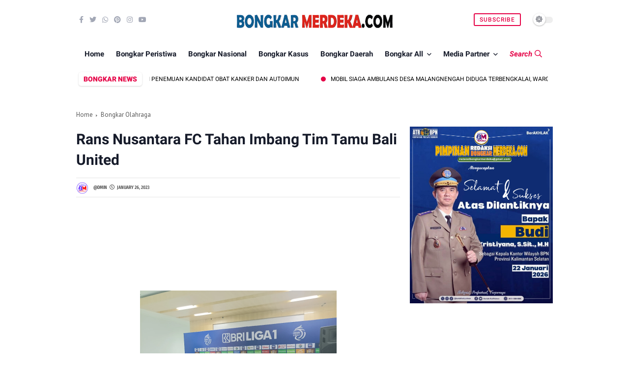

--- FILE ---
content_type: text/html; charset=utf-8
request_url: https://www.google.com/recaptcha/api2/aframe
body_size: 267
content:
<!DOCTYPE HTML><html><head><meta http-equiv="content-type" content="text/html; charset=UTF-8"></head><body><script nonce="5UHG9ecQwDLuXg6mXEanWg">/** Anti-fraud and anti-abuse applications only. See google.com/recaptcha */ try{var clients={'sodar':'https://pagead2.googlesyndication.com/pagead/sodar?'};window.addEventListener("message",function(a){try{if(a.source===window.parent){var b=JSON.parse(a.data);var c=clients[b['id']];if(c){var d=document.createElement('img');d.src=c+b['params']+'&rc='+(localStorage.getItem("rc::a")?sessionStorage.getItem("rc::b"):"");window.document.body.appendChild(d);sessionStorage.setItem("rc::e",parseInt(sessionStorage.getItem("rc::e")||0)+1);localStorage.setItem("rc::h",'1769560506538');}}}catch(b){}});window.parent.postMessage("_grecaptcha_ready", "*");}catch(b){}</script></body></html>

--- FILE ---
content_type: text/javascript; charset=UTF-8
request_url: https://www.bongkarmerdeka.com/feeds/posts/default?alt=json-in-script&max-results=5&callback=jQuery36007756240881150265_1769560496710&_=1769560496711
body_size: 7012
content:
// API callback
jQuery36007756240881150265_1769560496710({"version":"1.0","encoding":"UTF-8","feed":{"xmlns":"http://www.w3.org/2005/Atom","xmlns$openSearch":"http://a9.com/-/spec/opensearchrss/1.0/","xmlns$blogger":"http://schemas.google.com/blogger/2008","xmlns$georss":"http://www.georss.org/georss","xmlns$gd":"http://schemas.google.com/g/2005","xmlns$thr":"http://purl.org/syndication/thread/1.0","id":{"$t":"tag:blogger.com,1999:blog-5760398413958079619"},"updated":{"$t":"2026-01-27T15:41:35.647-08:00"},"category":[{"term":"Bongkar Kasus"},{"term":"Bongkar Daerah"},{"term":"Bongkar Nasional"},{"term":"Bongkar Sosial"},{"term":"Bongkar News"},{"term":"Bongkar Pendidikan"},{"term":"Bongkar Politik"},{"term":"Bongkar Advetorial"},{"term":"Bongkar Investigasi"},{"term":"Bongkar Opini"},{"term":"Bongkar Budaya"},{"term":"Bongkar Advertorial"},{"term":"Bongkar Ekonomi"},{"term":"Bongkar Investasi"},{"term":"Bongkar Olahraga"},{"term":"Bongkar Kesehatan"},{"term":"Bongkar Peristiwa"},{"term":"Bongkar Internasional"},{"term":"Bongkar Ideologi"},{"term":"Bangkar Nasional"},{"term":"Bongkar Teknologi"},{"term":"News"},{"term":"Bongkar"},{"term":"Bongkar Poltik"},{"term":"Bongkar Visual"},{"term":"Bongkar sossial"},{"term":"Bongkarr Kasus"},{"term":"Bongkarr Nasional"},{"term":"Bongkarr Opini"},{"term":"Bongkarr advetorial"},{"term":"Daerah"},{"term":"PUBLIKASI KINERJA DINAS PERIKANAN DAN PETERNAKAN"},{"term":"Pendidikan"},{"term":"bongkar  sosial"},{"term":"bongkar nasionali"}],"title":{"type":"text","$t":"BONGKAR MERDEKA"},"subtitle":{"type":"html","$t":"MENGULIK FAKTA \u0026amp; BERITA"},"link":[{"rel":"http://schemas.google.com/g/2005#feed","type":"application/atom+xml","href":"https:\/\/www.bongkarmerdeka.com\/feeds\/posts\/default"},{"rel":"self","type":"application/atom+xml","href":"https:\/\/www.blogger.com\/feeds\/5760398413958079619\/posts\/default?alt=json-in-script\u0026max-results=5"},{"rel":"alternate","type":"text/html","href":"https:\/\/www.bongkarmerdeka.com\/"},{"rel":"hub","href":"http://pubsubhubbub.appspot.com/"},{"rel":"next","type":"application/atom+xml","href":"https:\/\/www.blogger.com\/feeds\/5760398413958079619\/posts\/default?alt=json-in-script\u0026start-index=6\u0026max-results=5"}],"author":[{"name":{"$t":"@dmin"},"uri":{"$t":"http:\/\/www.blogger.com\/profile\/14142164795155989446"},"email":{"$t":"noreply@blogger.com"},"gd$image":{"rel":"http://schemas.google.com/g/2005#thumbnail","width":"31","height":"32","src":"\/\/blogger.googleusercontent.com\/img\/b\/R29vZ2xl\/AVvXsEjmgCHUiXRLsdU2yTIhn4POOS2zdND3O_ed3qB7ZVu13Sv8OXbQqEH2oegJKHiFzqAUpLFk-ecxpfZqoZ9uUfnM_HfwBykksMpOBtSdEurc5bDf2_PZCP-vF3LQlFOCcMM\/s220\/redaksi+bm.png"}}],"generator":{"version":"7.00","uri":"http://www.blogger.com","$t":"Blogger"},"openSearch$totalResults":{"$t":"3339"},"openSearch$startIndex":{"$t":"1"},"openSearch$itemsPerPage":{"$t":"5"},"entry":[{"id":{"$t":"tag:blogger.com,1999:blog-5760398413958079619.post-8846446950248238968"},"published":{"$t":"2026-01-27T11:21:06.262-08:00"},"updated":{"$t":"2026-01-27T11:21:13.369-08:00"},"category":[{"scheme":"http://www.blogger.com/atom/ns#","term":"bongkar pendidikan"}],"title":{"type":"text","$t":"Kolaborasi Riset UPER: Kembangkan AI untuk Akselerasi Penemuan Kandidat Obat Kanker dan Autoimun"},"content":{"type":"html","$t":"\u003Cdiv\u003E\u003Cbr\u003E\u003C\/div\u003E\u003Cdiv\u003E\u003Cbr\u003E\u003C\/div\u003E\u003Cdiv\u003E\u003Cdiv class=\"separator\" style=\"clear: both; text-align: center;\"\u003E\n  \u003Ca href=\"https:\/\/blogger.googleusercontent.com\/img\/a\/AVvXsEgC85zUQdAk18ci4Z2UVUvYsgj022o1YGbV-OWqBi5ootKgbAvVpdVn1GNX79l1HUvzz1f2rq9lywTm4n8K1jDuHe-mFhYO5XCT12jhj6ckLEnfAH3uZTN15OY-_YXpz82t-G68oRNXz1K5orCMPrUreil1e9RSWYui7VO7BxvsRp03yw4MubbU6wfApXA\" imageanchor=\"1\" style=\"margin-left: 1em; margin-right: 1em;\"\u003E\n    \u003Cimg border=\"0\"   src=\"https:\/\/blogger.googleusercontent.com\/img\/a\/AVvXsEgC85zUQdAk18ci4Z2UVUvYsgj022o1YGbV-OWqBi5ootKgbAvVpdVn1GNX79l1HUvzz1f2rq9lywTm4n8K1jDuHe-mFhYO5XCT12jhj6ckLEnfAH3uZTN15OY-_YXpz82t-G68oRNXz1K5orCMPrUreil1e9RSWYui7VO7BxvsRp03yw4MubbU6wfApXA\" width=\"400\"\u003E\n  \u003C\/a\u003E\n\u003C\/div\u003E\u003Cbr\u003E\u003C\/div\u003E\u003Cdiv\u003E\u003Cbr\u003E\u003C\/div\u003E\u003Cdiv\u003E\u003Cb\u003EBongkar merdeka.com |Jakarta,\u003C\/b\u003E\u003C\/div\u003E\u003Cdiv\u003E\u003Cbr\u003E\u003C\/div\u003E\u003Cdiv\u003ETantangan kesehatan modern semakin kompleks, terutama ketika penyakit kronis dan degeneratif terus menunjukkan angka yang mengkhawatirkan. Di Indonesia, autoimun dan kanker menunjukkan prevalensi yang signifikan. Data Kemenkes (2023)\u0026nbsp; kasus autoimun mencapai 2,5 juta penduduk. Sementara itu, penyakit kanker juga masih menjadi penyebab kematian tertinggi keempat, dengan lebih dari 400 ribu kasus baru setiap tahunnya (Kemenkes RI, 2025).\u003C\/div\u003E\u003Cdiv\u003E\u003Cbr\u003E\u003C\/div\u003E\u003Cdiv\u003ESeiring meningkatnya penyakit tersebut, mendorong urgensi pengembangan riset biomedis yang lebih akurat dan cepat. Salah satu fokus penting dalam riset kesehatan adalah pemahaman terhadap protein pengikat DNA (DNA-binding proteins\/DBPs), yaitu molekul biologis yang menempel pada DNA dan berperan dalam mengatur aktivitas gen, melindungi materi genetik, serta memperbaiki kerusakan DNA. Ketika fungsi protein ini terganggu, proses biologis di dalam sel dapat berjalan tidak normal dan berpotensi memicu berbagai penyakit serius.\u003C\/div\u003E\u003Cdiv\u003E\u003Cbr\u003E\u003C\/div\u003E\u003Cdiv\u003EMasalahnya, tubuh manusia memiliki jutaan jenis protein. Mengidentifikasi protein pengikat DNA secara manual di laboratorium membutuhkan waktu belasan tahun dan biaya yang sangat besar. Proses yang panjang ini sering kali menjadi hambatan dalam pengembangan diagnosis dini dan terapi yang tepat sasaran.\u003C\/div\u003E\u003Cdiv\u003E\u003Cbr\u003E\u003C\/div\u003E\u003Cdiv\u003EGuna menjawab tantangan tersebut, Dosen Ilmu Komputer UPER, Dr. Meredita Susanty, M.Sc., melalui kolaborasi riset internasional mengembangkan teknologi kecerdasan buatan (AI) bernama BiCaps-DBP.\u0026nbsp;\u003C\/div\u003E\u003Cdiv\u003E\u003Cbr\u003E\u003C\/div\u003E\u003Cdiv\u003E“BiCaps-DBP dirancang sebagai teknologi penyaring untuk membantu peneliti mengidentifikasi kandidat protein pengikat DNA yang paling potensial untuk diuji lebih lanjut di laboratorium,” jelas Dr. Meredita.\u003C\/div\u003E\u003Cdiv\u003E\u003Cbr\u003E\u003C\/div\u003E\u003Cdiv\u003EDengan menyempitkan daftar protein yang benar-benar relevan, teknologi ini membantu peneliti menghemat waktu, biaya, dan sumber daya, sekaligus mempercepat pengembangan diagnosis dini, terapi presisi, dan produk farmasi yang lebih efektif.\u003C\/div\u003E\u003Cdiv\u003E\u003Cbr\u003E\u003C\/div\u003E\u003Cdiv\u003EDalam pengembangannya, Dr. Meredita berperan memastikan keandalan analisis komputasi, termasuk penyajian data dalam bentuk visual yang mudah dipahami serta peninjauan ketepatan argumen ilmiah.\u003C\/div\u003E\u003Cdiv\u003E\u003Cbr\u003E\u003C\/div\u003E\u003Cdiv\u003E“Hasilnya, BiCaps-DBP mampu meningkatkan akurasi prediksi hingga 1,05%–5,79% dibandingkan metode sebelumnya, sehingga lebih presisi dalam menyaring kombinasi protein yang layak untuk diteliti lebih lanjut di laboratorium,” jelasnya.\u003C\/div\u003E\u003Cdiv\u003E\u003Cbr\u003E\u003C\/div\u003E\u003Cdiv\u003ERiset ini telah dipublikasikan di jurnal internasional bereputasi Computers in Biology and Medicine (Elsevier) dan menegaskan pentingnya kolaborasi lintas disiplin—menggabungkan keahlian ilmuwan komputer, ahli biologi, dan pakar medis.\u003C\/div\u003E\u003Cdiv\u003E\u003Cbr\u003E\u003C\/div\u003E\u003Cdiv\u003E“Meskipun tidak menggantikan peran laboratorium, model komputasi seperti BiCaps-DBP berpotensi memberikan dampak besar bagi pengembangan biofarmasi dan mempercepat upaya pengobatan di masa depan,” jelas Dr. Meredita.\u003C\/div\u003E\u003Cdiv\u003E\u003Cbr\u003E\u003C\/div\u003E\u003Cdiv\u003ERektor Universitas Pertamina, Prof. Dr. Ir. Wawan Gunawan A. Kadir, M.S., IPU., menegaskan bahwa pengembangan teknologi seperti BiCaps-DBP menunjukkan bagaimana pembelajaran dan riset Ilmu Komputer di Universitas Pertamina mampu memberikan dampak nyata bagi penyelesaian persoalan kesehatan, termasuk kanker dan penyakit autoimun, melalui pemanfaatan kecerdasan buatan dan pemodelan komputasi.\u003C\/div\u003E\u003Cdiv\u003E\u003Cbr\u003E\u003C\/div\u003E\u003Cdiv\u003E“Pembelajaran di Program Studi Ilmu Komputer kami arahkan agar tidak berhenti pada aspek teknis, tetapi mampu menghasilkan inovasi yang berdampak langsung bagi masyarakat. Pemanfaatan AI dalam riset kesehatan merupakan contoh bagaimana pendidikan tinggi dapat berkontribusi pada pencapaian SDGs 3: Good Health and Well-being melalui solusi berbasis sains dan teknologi,” ujar Prof. Wawan.\u003C\/div\u003E\u003Cdiv\u003E\u003Cbr\u003E\u003C\/div\u003E\u003Cdiv\u003EUniversitas Pertamina mengajak generasi muda yang tertarik pada pengembangan AI dan teknologi komputasi untuk bergabung melalui Program Studi Ilmu Komputer, serta berkontribusi dalam menghadirkan solusi berkelanjutan bagi kesehatan dan kemanusiaan. Informasi pendaftaran tersedia di https:\/\/pmb.universitaspertamina.ac.id\/.\u0026nbsp;\u003C\/div\u003E\u003Cdiv\u003E\u003Cbr\u003E\u003C\/div\u003E\u003Cdiv\u003E\u003Cbr\u003E\u003C\/div\u003E\u003Cdiv\u003E\u003Cb\u003EPenulis : vid\u003C\/b\u003E\u003C\/div\u003E\u003Cdiv\u003E\u003Cb\u003EEditor\u0026nbsp; \u0026nbsp; :\u0026nbsp; Redaksi\u003C\/b\u003E\u003C\/div\u003E"},"link":[{"rel":"edit","type":"application/atom+xml","href":"https:\/\/www.blogger.com\/feeds\/5760398413958079619\/posts\/default\/8846446950248238968"},{"rel":"self","type":"application/atom+xml","href":"https:\/\/www.blogger.com\/feeds\/5760398413958079619\/posts\/default\/8846446950248238968"},{"rel":"alternate","type":"text/html","href":"https:\/\/www.bongkarmerdeka.com\/2026\/01\/kolaborasi-riset-uper-kembangkan-ai.html","title":"Kolaborasi Riset UPER: Kembangkan AI untuk Akselerasi Penemuan Kandidat Obat Kanker dan Autoimun"}],"author":[{"name":{"$t":"@dmin"},"uri":{"$t":"http:\/\/www.blogger.com\/profile\/14142164795155989446"},"email":{"$t":"noreply@blogger.com"},"gd$image":{"rel":"http://schemas.google.com/g/2005#thumbnail","width":"31","height":"32","src":"\/\/blogger.googleusercontent.com\/img\/b\/R29vZ2xl\/AVvXsEjmgCHUiXRLsdU2yTIhn4POOS2zdND3O_ed3qB7ZVu13Sv8OXbQqEH2oegJKHiFzqAUpLFk-ecxpfZqoZ9uUfnM_HfwBykksMpOBtSdEurc5bDf2_PZCP-vF3LQlFOCcMM\/s220\/redaksi+bm.png"}}],"media$thumbnail":{"xmlns$media":"http://search.yahoo.com/mrss/","url":"https:\/\/blogger.googleusercontent.com\/img\/a\/AVvXsEgC85zUQdAk18ci4Z2UVUvYsgj022o1YGbV-OWqBi5ootKgbAvVpdVn1GNX79l1HUvzz1f2rq9lywTm4n8K1jDuHe-mFhYO5XCT12jhj6ckLEnfAH3uZTN15OY-_YXpz82t-G68oRNXz1K5orCMPrUreil1e9RSWYui7VO7BxvsRp03yw4MubbU6wfApXA=s72-c","height":"72","width":"72"}},{"id":{"$t":"tag:blogger.com,1999:blog-5760398413958079619.post-522693729923671450"},"published":{"$t":"2026-01-26T23:17:34.228-08:00"},"updated":{"$t":"2026-01-26T23:17:40.715-08:00"},"category":[{"scheme":"http://www.blogger.com/atom/ns#","term":"bongkar kasus"}],"title":{"type":"text","$t":"Mobil Siaga Ambulans Desa Malangnengah Diduga Terbengkalai, Warga Soroti Kelalaian Oknum Aparat Desa"},"content":{"type":"html","$t":"\u003Cbr\u003E\u003Cdiv\u003E\u003Cdiv class=\"separator\" style=\"clear: both; text-align: center;\"\u003E\n  \u003Ca href=\"https:\/\/blogger.googleusercontent.com\/img\/a\/AVvXsEjT0fkLd6DoIRZvb3WkifyOzj9cuUpJccRd8h48ani6Qxh6cx_vqAUuHLPgbud4lAZtYIiyWNYTQdL6tdKLDRypjrbERbzivSn0G5LXZPVIudyYgSz2M-TdGrH-kMn_I8aWAHMNhADeZeeFkOmFMnfNMAQSBQYW6Q_J6gSXRlmy9-PDo8dZ3TuMLelXUe4\" imageanchor=\"1\" style=\"margin-left: 1em; margin-right: 1em;\"\u003E\n    \u003Cimg border=\"0\"   src=\"https:\/\/blogger.googleusercontent.com\/img\/a\/AVvXsEjT0fkLd6DoIRZvb3WkifyOzj9cuUpJccRd8h48ani6Qxh6cx_vqAUuHLPgbud4lAZtYIiyWNYTQdL6tdKLDRypjrbERbzivSn0G5LXZPVIudyYgSz2M-TdGrH-kMn_I8aWAHMNhADeZeeFkOmFMnfNMAQSBQYW6Q_J6gSXRlmy9-PDo8dZ3TuMLelXUe4\" width=\"400\"\u003E\n  \u003C\/a\u003E\n\u003C\/div\u003E\u003Cbr\u003E\u003C\/div\u003E\u003Cdiv\u003E\u003Cbr\u003E\u003C\/div\u003E\u003Cdiv\u003E\u003Cb\u003EBongkar merdeka.com |Pandeglang,\u0026nbsp;\u003C\/b\u003E\u003C\/div\u003E\u003Cdiv\u003E\u003Cbr\u003E\u003C\/div\u003E\u003Cdiv\u003ESebuah mobil siaga ambulans milik Desa Malangnengah, Kecamatan Cibitung, Kabupaten Pandeglang, Provinsi Banten, diduga tidak mendapatkan perawatan semestinya dan kini dalam kondisi terbengkalai. Padahal, kendaraan tersebut masih dinilai layak diperbaiki dan sangat dibutuhkan oleh masyarakat pedesaan.Senin. 26 Januari 2026\u003C\/div\u003E\u003Cdiv\u003E\u003Cbr\u003E\u003C\/div\u003E\u003Cdiv\u003EMobil siaga ambulans berwarna putih dengan nomor polisi A 9950 K tersebut diketahui berada di wilayah Pedesaan Cikadu. Berdasarkan pantauan warga, kendaraan itu sudah lama tidak digunakan dan dibiarkan terparkir tanpa perawatan, bahkan hingga dikelilingi oleh rumput liar.\u003C\/div\u003E\u003Cdiv\u003ESejumlah warga menyayangkan kondisi tersebut. Mereka menilai mobil siaga ambulans seharusnya menjadi fasilitas prioritas desa, terutama untuk kebutuhan darurat kesehatan masyarakat. Terlebih, akses layanan kesehatan di wilayah pedesaan masih terbatas dan sangat bergantung pada fasilitas milik desa.\u003C\/div\u003E\u003Cdiv\u003E“Mobilnya masih bagus dan sebenarnya masih bisa diperbaiki. Sangat disayangkan kalau dibiarkan begitu saja, padahal masyarakat sangat membutuhkan,” ujar salah satu warga yang enggan disebutkan namanya.\u003C\/div\u003E\u003Cdiv\u003E\u003Cbr\u003E\u003C\/div\u003E\u003Cdiv\u003EWarga menduga adanya kelalaian dari oknum aparat pemerintah desa dalam pengelolaan dan perawatan aset desa tersebut. Mereka berharap pemerintah desa segera mengambil langkah konkret untuk memperbaiki dan mengaktifkan kembali mobil siaga ambulans demi kepentingan bersama.\u003C\/div\u003E\u003Cdiv\u003E\u003Cbr\u003E\u003C\/div\u003E\u003Cdiv\u003EHingga berita ini diturunkan, belum ada keterangan resmi dari pihak Pemerintah Desa Malangnengah terkait alasan terbengkalainya mobil siaga ambulans tersebut.\u003C\/div\u003E\u003Cdiv\u003E\u003Cbr\u003E\u003C\/div\u003E\u003Cdiv\u003EMasyarakat meminta adanya perhatian dari pemerintah kecamatan maupun kabupaten agar dilakukan evaluasi dan pengawasan terhadap pengelolaan aset desa, khususnya fasilitas vital yang menyangkut pelayanan kesehatan publik.\u003C\/div\u003E\u003Cdiv\u003E\u003Cbr\u003E\u003C\/div\u003E\u003Cdiv\u003E\u003Cbr\u003E\u003C\/div\u003E\u003Cdiv\u003E\u003Cbr\u003E\u003C\/div\u003E\u003Cdiv\u003E\u003Cbr\u003E\u003C\/div\u003E\u003Cdiv\u003E\u003Cbr\u003E\u003C\/div\u003E\u003Cdiv\u003E\u003Cb\u003EPenulis : tim\u003C\/b\u003E\u003C\/div\u003E"},"link":[{"rel":"edit","type":"application/atom+xml","href":"https:\/\/www.blogger.com\/feeds\/5760398413958079619\/posts\/default\/522693729923671450"},{"rel":"self","type":"application/atom+xml","href":"https:\/\/www.blogger.com\/feeds\/5760398413958079619\/posts\/default\/522693729923671450"},{"rel":"alternate","type":"text/html","href":"https:\/\/www.bongkarmerdeka.com\/2026\/01\/mobil-siaga-ambulans-desa-malangnengah.html","title":"Mobil Siaga Ambulans Desa Malangnengah Diduga Terbengkalai, Warga Soroti Kelalaian Oknum Aparat Desa"}],"author":[{"name":{"$t":"@dmin"},"uri":{"$t":"http:\/\/www.blogger.com\/profile\/14142164795155989446"},"email":{"$t":"noreply@blogger.com"},"gd$image":{"rel":"http://schemas.google.com/g/2005#thumbnail","width":"31","height":"32","src":"\/\/blogger.googleusercontent.com\/img\/b\/R29vZ2xl\/AVvXsEjmgCHUiXRLsdU2yTIhn4POOS2zdND3O_ed3qB7ZVu13Sv8OXbQqEH2oegJKHiFzqAUpLFk-ecxpfZqoZ9uUfnM_HfwBykksMpOBtSdEurc5bDf2_PZCP-vF3LQlFOCcMM\/s220\/redaksi+bm.png"}}],"media$thumbnail":{"xmlns$media":"http://search.yahoo.com/mrss/","url":"https:\/\/blogger.googleusercontent.com\/img\/a\/AVvXsEjT0fkLd6DoIRZvb3WkifyOzj9cuUpJccRd8h48ani6Qxh6cx_vqAUuHLPgbud4lAZtYIiyWNYTQdL6tdKLDRypjrbERbzivSn0G5LXZPVIudyYgSz2M-TdGrH-kMn_I8aWAHMNhADeZeeFkOmFMnfNMAQSBQYW6Q_J6gSXRlmy9-PDo8dZ3TuMLelXUe4=s72-c","height":"72","width":"72"}},{"id":{"$t":"tag:blogger.com,1999:blog-5760398413958079619.post-1719090767570127352"},"published":{"$t":"2026-01-26T23:12:56.841-08:00"},"updated":{"$t":"2026-01-26T23:13:03.219-08:00"},"category":[{"scheme":"http://www.blogger.com/atom/ns#","term":"bongkar politik"}],"title":{"type":"text","$t":"Pimpinan Komite 1 DPD RI, Dr (C) Bahar Buasan Harap Tindakan Kongkrit dari Menteri Kehutanan dan Menteri ATR BPN"},"content":{"type":"html","$t":"\u003Cdiv\u003E\u003Cbr\u003E\u003C\/div\u003E\u003Cdiv\u003E\u003Cbr\u003E\u003C\/div\u003E\u003Cdiv\u003E\u003Cbr\u003E\u003C\/div\u003E\u003Cdiv\u003E\u003Cdiv class=\"separator\" style=\"clear: both; text-align: center;\"\u003E\n  \u003Ca href=\"https:\/\/blogger.googleusercontent.com\/img\/a\/AVvXsEgDYGb2XdIaWdWYI3n2Oly097dqSurmGE65SiECNnt7xF61PSf3laE5IoRD8vXLGDgDUThbKRZyeoy8J44ljmDDWdxZyurKtzOEpsrSksjjcOsxOknJx-kKQRfTtpWMa44UBwXF1SFzkzPwGYXkciBAqOji2rHyiqj0fftHsps6XosoBkzcWIZJvDPBzFk\" imageanchor=\"1\" style=\"margin-left: 1em; margin-right: 1em;\"\u003E\n    \u003Cimg border=\"0\"   src=\"https:\/\/blogger.googleusercontent.com\/img\/a\/AVvXsEgDYGb2XdIaWdWYI3n2Oly097dqSurmGE65SiECNnt7xF61PSf3laE5IoRD8vXLGDgDUThbKRZyeoy8J44ljmDDWdxZyurKtzOEpsrSksjjcOsxOknJx-kKQRfTtpWMa44UBwXF1SFzkzPwGYXkciBAqOji2rHyiqj0fftHsps6XosoBkzcWIZJvDPBzFk\" width=\"400\"\u003E\n  \u003C\/a\u003E\n\u003C\/div\u003E\u003Cbr\u003E\u003C\/div\u003E\u003Cdiv\u003E\u003Cbr\u003E\u003C\/div\u003E\u003Cdiv\u003E\u003Cb\u003EBongkar merdeka com |Jakarta,\u003C\/b\u003E\u003C\/div\u003E\u003Cdiv\u003E\u003Cbr\u003E\u003C\/div\u003E\u003Cdiv\u003EPimpinan Komite 1 DPD RI, Dr (C) Bahar Buasan meminta Menteri Kehutanan dan Menteri ATR BPN untuk mengambil langkah yang dianggap perlu untuk mendukung situasi Bangka Belitung. Senator Bahar Buasan menggaris bawahi bahwa situasi Bangka Belitung yang utamanya perekonomiannya mengandalkan tambang dan didukung pertanian perkebunan, pariwisata, dll perlu dukungan kebijakan baik dan suportif dari Kementerian Kehutanan maupun Kementerian ATR BPN untuk mendukung berbagai aspek kehidupan di Bangka Belitung.\u0026nbsp;\u003C\/div\u003E\u003Cdiv\u003E\u003Cbr\u003E\u003C\/div\u003E\u003Cdiv\u003EAnggota DPD RI Perwakilan Bangka Belitung tersebut menyampaikan ini pada Pimpinan kedua Kementerian ini dalam rapat koordinasi Dewan Perwakilan Daerah RI dengan Kementerian Kehutanan dan Kementerian ATR BPN di Jakarta. Senin tgl (26 Januari 2026) ini.\u003C\/div\u003E\u003Cdiv\u003E\u003Cbr\u003E\u003C\/div\u003E\u003Cdiv\u003EBeberapa kesimpulan Rapat Kerja Komite 1  dan Komite 2 DPD RI dengan Kementerian Kehutanan dan Kementerian ATR BPN pada 26 Januari 2026 di Jakarta:\u003C\/div\u003E\u003Cdiv\u003E1. Komite I DPD RI mendesak Kementerian ATR BPN dan Kementerian Kehutanan RI segera melakukan penyelesaian sengketa dan konflik pertanahan di daerah, menghentikan alih fungsi lahan hutan yang tidak sesuai dengan ketentuan peraturan perundang-undangan, serta memperkuat pengawasan dan penegakan hukum guna menjaga keberlanjutan fungsi ekologis hutan dan melindungi kepentingan masyarakat di daerah.\u003C\/div\u003E\u003Cdiv\u003E2. Komite I DPD RI mendesak Kementerian ATR BPN dan Kementerian kehutanan RI segera melakukan  percepatan pengakuan (Kementerian Kehutanan RI) dan penerbitan sertifikat (Kementerian ATR BPN) bagi masyarakat hukum adat di daerah.\u003C\/div\u003E\u003Cdiv\u003E\u003Cbr\u003E\u003C\/div\u003E\u003Cdiv\u003EDari Rapat Kerja ini, Senator Bahar Buasan mengharapkan ada tindakan konkrit untuk kepentingan daerah.\u003C\/div\u003E\u003Cdiv\u003E\u003Cbr\u003E\u003C\/div\u003E\u003Cdiv\u003E\u003Cb\u003EPenulis : vid\u003C\/b\u003E\u003C\/div\u003E\u003Cdiv\u003E\u003Cb\u003EEditor\u0026nbsp; \u0026nbsp;: Redaksi\u003C\/b\u003E\u003C\/div\u003E"},"link":[{"rel":"edit","type":"application/atom+xml","href":"https:\/\/www.blogger.com\/feeds\/5760398413958079619\/posts\/default\/1719090767570127352"},{"rel":"self","type":"application/atom+xml","href":"https:\/\/www.blogger.com\/feeds\/5760398413958079619\/posts\/default\/1719090767570127352"},{"rel":"alternate","type":"text/html","href":"https:\/\/www.bongkarmerdeka.com\/2026\/01\/pimpinan-komite-1-dpd-ri-dr-c-bahar.html","title":"Pimpinan Komite 1 DPD RI, Dr (C) Bahar Buasan Harap Tindakan Kongkrit dari Menteri Kehutanan dan Menteri ATR BPN"}],"author":[{"name":{"$t":"@dmin"},"uri":{"$t":"http:\/\/www.blogger.com\/profile\/14142164795155989446"},"email":{"$t":"noreply@blogger.com"},"gd$image":{"rel":"http://schemas.google.com/g/2005#thumbnail","width":"31","height":"32","src":"\/\/blogger.googleusercontent.com\/img\/b\/R29vZ2xl\/AVvXsEjmgCHUiXRLsdU2yTIhn4POOS2zdND3O_ed3qB7ZVu13Sv8OXbQqEH2oegJKHiFzqAUpLFk-ecxpfZqoZ9uUfnM_HfwBykksMpOBtSdEurc5bDf2_PZCP-vF3LQlFOCcMM\/s220\/redaksi+bm.png"}}],"media$thumbnail":{"xmlns$media":"http://search.yahoo.com/mrss/","url":"https:\/\/blogger.googleusercontent.com\/img\/a\/AVvXsEgDYGb2XdIaWdWYI3n2Oly097dqSurmGE65SiECNnt7xF61PSf3laE5IoRD8vXLGDgDUThbKRZyeoy8J44ljmDDWdxZyurKtzOEpsrSksjjcOsxOknJx-kKQRfTtpWMa44UBwXF1SFzkzPwGYXkciBAqOji2rHyiqj0fftHsps6XosoBkzcWIZJvDPBzFk=s72-c","height":"72","width":"72"}},{"id":{"$t":"tag:blogger.com,1999:blog-5760398413958079619.post-5362392631557005786"},"published":{"$t":"2026-01-26T22:29:10.643-08:00"},"updated":{"$t":"2026-01-26T22:29:18.048-08:00"},"category":[{"scheme":"http://www.blogger.com/atom/ns#","term":"bongkar advetorial"}],"title":{"type":"text","$t":"Kapolres Bogor Mengucapkan Selamat ulang Tahun untuk Kanit Regident Satlantas Polres Bogor IPTU Yudhi Perkasa"},"content":{"type":"html","$t":"\u003Cdiv class=\"separator\" style=\"clear: both; text-align: center;\"\u003E\n  \u003Ca href=\"https:\/\/blogger.googleusercontent.com\/img\/a\/AVvXsEhqNDaQdoI1PlovNhqrZZNmdI28qmvzmUk19XLCUP9Sl2NO07XVKKtneXiypO5GoPH59vhmzPP5zmdYhyIhWgw6IWDeZrd1IvAuCZgI1VfswXwOr1-aR3eqGX5K8IzvEHVfhcco5Tc3TjZBbFY00vAZOHl1QgyLNJRsAn-up-duihDFFBvVWLCymZZkxms\" imageanchor=\"1\" style=\"margin-left: 1em; margin-right: 1em;\"\u003E\n    \u003Cimg border=\"0\"   src=\"https:\/\/blogger.googleusercontent.com\/img\/a\/AVvXsEhqNDaQdoI1PlovNhqrZZNmdI28qmvzmUk19XLCUP9Sl2NO07XVKKtneXiypO5GoPH59vhmzPP5zmdYhyIhWgw6IWDeZrd1IvAuCZgI1VfswXwOr1-aR3eqGX5K8IzvEHVfhcco5Tc3TjZBbFY00vAZOHl1QgyLNJRsAn-up-duihDFFBvVWLCymZZkxms\" width=\"400\"\u003E\n  \u003C\/a\u003E\n\u003C\/div\u003E"},"link":[{"rel":"edit","type":"application/atom+xml","href":"https:\/\/www.blogger.com\/feeds\/5760398413958079619\/posts\/default\/5362392631557005786"},{"rel":"self","type":"application/atom+xml","href":"https:\/\/www.blogger.com\/feeds\/5760398413958079619\/posts\/default\/5362392631557005786"},{"rel":"alternate","type":"text/html","href":"https:\/\/www.bongkarmerdeka.com\/2026\/01\/kapolres-bogor-mengucapkan-selamat.html","title":"Kapolres Bogor Mengucapkan Selamat ulang Tahun untuk Kanit Regident Satlantas Polres Bogor IPTU Yudhi Perkasa"}],"author":[{"name":{"$t":"@dmin"},"uri":{"$t":"http:\/\/www.blogger.com\/profile\/14142164795155989446"},"email":{"$t":"noreply@blogger.com"},"gd$image":{"rel":"http://schemas.google.com/g/2005#thumbnail","width":"31","height":"32","src":"\/\/blogger.googleusercontent.com\/img\/b\/R29vZ2xl\/AVvXsEjmgCHUiXRLsdU2yTIhn4POOS2zdND3O_ed3qB7ZVu13Sv8OXbQqEH2oegJKHiFzqAUpLFk-ecxpfZqoZ9uUfnM_HfwBykksMpOBtSdEurc5bDf2_PZCP-vF3LQlFOCcMM\/s220\/redaksi+bm.png"}}],"media$thumbnail":{"xmlns$media":"http://search.yahoo.com/mrss/","url":"https:\/\/blogger.googleusercontent.com\/img\/a\/AVvXsEhqNDaQdoI1PlovNhqrZZNmdI28qmvzmUk19XLCUP9Sl2NO07XVKKtneXiypO5GoPH59vhmzPP5zmdYhyIhWgw6IWDeZrd1IvAuCZgI1VfswXwOr1-aR3eqGX5K8IzvEHVfhcco5Tc3TjZBbFY00vAZOHl1QgyLNJRsAn-up-duihDFFBvVWLCymZZkxms=s72-c","height":"72","width":"72"}},{"id":{"$t":"tag:blogger.com,1999:blog-5760398413958079619.post-8838959186941098737"},"published":{"$t":"2026-01-26T17:30:51.936-08:00"},"updated":{"$t":"2026-01-26T17:31:16.240-08:00"},"category":[{"scheme":"http://www.blogger.com/atom/ns#","term":"bongkar sosial"}],"title":{"type":"text","$t":"Kecamatan Cibinong Gelar Kegiatan Musrenbang, Guna Sinkronkan Arah Pembangunan RKPD 2026–2027"},"content":{"type":"html","$t":"\u003Cdiv\u003E\u003Cbr\u003E\u003C\/div\u003E\u003Cdiv\u003E\u003Cbr\u003E\u003C\/div\u003E\u003Cdiv\u003E\u003Cbr\u003E\u003C\/div\u003E\u003Cdiv\u003E\u003Cdiv class=\"separator\" style=\"clear: both; text-align: center;\"\u003E\n  \u003Ca href=\"https:\/\/blogger.googleusercontent.com\/img\/a\/AVvXsEi0vTxyzkyyAKVQyMF_Ttmk_7ZGLxkd62epc79ZxFwyJXU_Z4uAbMb1cL_9XLCUfHsL_15HQBFckrVs1NSWKOx6XUbde2q2iCaDF4SG9Yp1njVcRcHFp7JD6HQt0B1uEe4DAG0fzrOXizMdAHbusEnCYw5ZEJkNRq_J0udJGYPlVTsqAlaP4ZsCkuz8ZcU\" imageanchor=\"1\" style=\"margin-left: 1em; margin-right: 1em;\"\u003E\n    \u003Cimg border=\"0\"   src=\"https:\/\/blogger.googleusercontent.com\/img\/a\/AVvXsEi0vTxyzkyyAKVQyMF_Ttmk_7ZGLxkd62epc79ZxFwyJXU_Z4uAbMb1cL_9XLCUfHsL_15HQBFckrVs1NSWKOx6XUbde2q2iCaDF4SG9Yp1njVcRcHFp7JD6HQt0B1uEe4DAG0fzrOXizMdAHbusEnCYw5ZEJkNRq_J0udJGYPlVTsqAlaP4ZsCkuz8ZcU\" width=\"400\"\u003E\n  \u003C\/a\u003E\n\u003C\/div\u003E\u003Cbr\u003E\u003C\/div\u003E\u003Cdiv\u003E\u003Cbr\u003E\u003C\/div\u003E\u003Cdiv\u003E\u003Cb\u003EBongkar merdeka.com |Bogor\u003C\/b\u003E\u003C\/div\u003E\u003Cdiv\u003E\u003Cbr\u003E\u003C\/div\u003E\u003Cdiv\u003EPemerintah Kecamatan Cibinong menggelar Musyawarah Perencanaan Pembangunan (Musrenbang) tingkat kecamatan sebagai bagian dari tahapan penyusunan Rencana Kerja Pemerintah Daerah (RKPD) Kabupaten Bogor Tahun 2026–2027. Kegiatan ini mengusung tema “Pengembangan Pusat Pertumbuhan Ekonomi Baru dalam Rangka Penurunan Ketimpangan Wilayah, Kemiskinan, dan Pengangguran”.\u003C\/div\u003E\u003Cdiv\u003E\u003Cbr\u003E\u003C\/div\u003E\u003Cdiv\u003E\u003Cbr\u003E\u003C\/div\u003E\u003Cdiv\u003E\u003Cbr\u003E\u003C\/div\u003E\u003Cdiv\u003EBupati Bogor Rudi Susmanto dalam sambutannya menegaskan bahwa Musrenbang bukan sekadar agenda formal, melainkan wadah penting untuk menyelaraskan kebutuhan masyarakat dengan arah kebijakan pembangunan daerah. Ia menekankan agar setiap usulan benar-benar berbasis kebutuhan riil warga, terutama di sektor infrastruktur, pelayanan publik, pendidikan, kesehatan, dan pemberdayaan ekonomi.\u003C\/div\u003E\u003Cdiv\u003EMusrenbang menjadi forum strategis untuk menyelaraskan aspirasi masyarakat dengan arah kebijakan pembangunan daerah, khususnya dalam mendorong pertumbuhan ekonomi yang inklusif dan berkelanjutan.\u003C\/div\u003E\u003Cdiv\u003E\u003Cbr\u003E\u003C\/div\u003E\u003Cdiv\u003E\u003Cbr\u003E\u003C\/div\u003E\u003Cdiv\u003E\u003Cbr\u003E\u003C\/div\u003E\u003Cdiv\u003ECamat Cibinong menyampaikan bahwa pengembangan pusat pertumbuhan ekonomi baru merupakan salah satu prioritas RKPD 2026–2027. Upaya tersebut diarahkan untuk memperkuat ekonomi lokal berbasis potensi wilayah, mengurangi kesenjangan antar wilayah, serta membuka peluang kerja baru bagi masyarakat. “Perencanaan pembangunan harus mampu menjawab persoalan kemiskinan dan pengangguran secara nyata dan terukur,” tegasnya.\u003C\/div\u003E\u003Cdiv\u003E\u003Cbr\u003E\u003C\/div\u003E\u003Cdiv\u003EDalam pembahasan Musrenbang, sejumlah usulan prioritas dirumuskan, antara lain penguatan UMKM dan ekonomi kreatif, peningkatan infrastruktur pendukung aktivitas ekonomi, pengembangan kawasan perdagangan dan jasa, serta program peningkatan kualitas sumber daya manusia melalui pelatihan dan pemberdayaan tenaga kerja lokal.\u003C\/div\u003E\u003Cdiv\u003E\u003Cbr\u003E\u003C\/div\u003E\u003Cdiv\u003E\u003Cbr\u003E\u003C\/div\u003E\u003Cdiv\u003E\u003Cbr\u003E\u003C\/div\u003E\u003Cdiv\u003ESeluruh usulan pembangunan disusun dengan pendekatan partisipatif dan berbasis kebutuhan riil masyarakat, serta diselaraskan dengan indikator kinerja pembangunan daerah dalam dokumen RKPD 2026–2027. Hal ini diharapkan dapat memastikan efektivitas program serta dampak langsung terhadap penurunan angka kemiskinan dan pengangguran di Kecamatan Cibinong.\u003C\/div\u003E\u003Cdiv\u003E\u003Cbr\u003E\u003C\/div\u003E\u003Cdiv\u003EHasil Musrenbang Kecamatan Cibinong selanjutnya akan menjadi bahan pembahasan pada Musrenbang tingkat kabupaten, sebagai dasar penetapan prioritas pembangunan daerah.\u003C\/div\u003E\u003Cdiv\u003E\u003Cbr\u003E\u003C\/div\u003E\u003Cdiv\u003EPemerintah Kecamatan Cibinong berharap, perencanaan yang terintegrasi ini mampu mendorong terciptanya pusat-pusat pertumbuhan ekonomi baru dan mewujudkan pembangunan yang merata dan berkeadilan.\u003C\/div\u003E\u003Cdiv\u003E\u003Cbr\u003E\u003C\/div\u003E\u003Cdiv\u003EKegiatan ini diikuti oleh unsur pemerintah kecamatan, perangkat desa dan kelurahan, OPD terkait, tokoh masyarakat, tokoh pemuda, serta pelaku UMKM.\u0026nbsp;\u003C\/div\u003E\u003Cdiv\u003E\u003Cbr\u003E\u003C\/div\u003E\u003Cdiv\u003E\u003Cbr\u003E\u003C\/div\u003E\u003Cdiv\u003E\u003Cb\u003EPenulis : vid\u003C\/b\u003E\u003C\/div\u003E\u003Cdiv\u003E\u003Cb\u003EEditor\u0026nbsp; \u0026nbsp; : Redaksi\u003C\/b\u003E\u003C\/div\u003E\u003Cdiv\u003E\u003Cbr\u003E\u003C\/div\u003E\u003Cdiv\u003E\u003Cbr\u003E\u003C\/div\u003E\u003Cdiv\u003E\u003Cbr\u003E\u003C\/div\u003E\u003Cdiv\u003E\u0026nbsp;\u003C\/div\u003E\u003Cdiv\u003E\u003Cbr\u003E\u003C\/div\u003E"},"link":[{"rel":"edit","type":"application/atom+xml","href":"https:\/\/www.blogger.com\/feeds\/5760398413958079619\/posts\/default\/8838959186941098737"},{"rel":"self","type":"application/atom+xml","href":"https:\/\/www.blogger.com\/feeds\/5760398413958079619\/posts\/default\/8838959186941098737"},{"rel":"alternate","type":"text/html","href":"https:\/\/www.bongkarmerdeka.com\/2026\/01\/kecamatan-cibinong-gelar-kegiatan.html","title":"Kecamatan Cibinong Gelar Kegiatan Musrenbang, Guna Sinkronkan Arah Pembangunan RKPD 2026–2027"}],"author":[{"name":{"$t":"@dmin"},"uri":{"$t":"http:\/\/www.blogger.com\/profile\/14142164795155989446"},"email":{"$t":"noreply@blogger.com"},"gd$image":{"rel":"http://schemas.google.com/g/2005#thumbnail","width":"31","height":"32","src":"\/\/blogger.googleusercontent.com\/img\/b\/R29vZ2xl\/AVvXsEjmgCHUiXRLsdU2yTIhn4POOS2zdND3O_ed3qB7ZVu13Sv8OXbQqEH2oegJKHiFzqAUpLFk-ecxpfZqoZ9uUfnM_HfwBykksMpOBtSdEurc5bDf2_PZCP-vF3LQlFOCcMM\/s220\/redaksi+bm.png"}}],"media$thumbnail":{"xmlns$media":"http://search.yahoo.com/mrss/","url":"https:\/\/blogger.googleusercontent.com\/img\/a\/AVvXsEi0vTxyzkyyAKVQyMF_Ttmk_7ZGLxkd62epc79ZxFwyJXU_Z4uAbMb1cL_9XLCUfHsL_15HQBFckrVs1NSWKOx6XUbde2q2iCaDF4SG9Yp1njVcRcHFp7JD6HQt0B1uEe4DAG0fzrOXizMdAHbusEnCYw5ZEJkNRq_J0udJGYPlVTsqAlaP4ZsCkuz8ZcU=s72-c","height":"72","width":"72"}}]}});

--- FILE ---
content_type: text/javascript; charset=UTF-8
request_url: https://www.bongkarmerdeka.com/feeds/posts/default/-/Bongkar%20Olahraga?alt=json-in-script&max-results=6&callback=jQuery36007756240881150265_1769560496712&_=1769560496713
body_size: 7824
content:
// API callback
jQuery36007756240881150265_1769560496712({"version":"1.0","encoding":"UTF-8","feed":{"xmlns":"http://www.w3.org/2005/Atom","xmlns$openSearch":"http://a9.com/-/spec/opensearchrss/1.0/","xmlns$blogger":"http://schemas.google.com/blogger/2008","xmlns$georss":"http://www.georss.org/georss","xmlns$gd":"http://schemas.google.com/g/2005","xmlns$thr":"http://purl.org/syndication/thread/1.0","id":{"$t":"tag:blogger.com,1999:blog-5760398413958079619"},"updated":{"$t":"2026-01-27T15:41:35.647-08:00"},"category":[{"term":"Bongkar Kasus"},{"term":"Bongkar Daerah"},{"term":"Bongkar Nasional"},{"term":"Bongkar Sosial"},{"term":"Bongkar News"},{"term":"Bongkar Pendidikan"},{"term":"Bongkar Politik"},{"term":"Bongkar Advetorial"},{"term":"Bongkar Investigasi"},{"term":"Bongkar Opini"},{"term":"Bongkar Budaya"},{"term":"Bongkar Advertorial"},{"term":"Bongkar Ekonomi"},{"term":"Bongkar Investasi"},{"term":"Bongkar Olahraga"},{"term":"Bongkar Kesehatan"},{"term":"Bongkar Peristiwa"},{"term":"Bongkar Internasional"},{"term":"Bongkar Ideologi"},{"term":"Bangkar Nasional"},{"term":"Bongkar Teknologi"},{"term":"News"},{"term":"Bongkar"},{"term":"Bongkar Poltik"},{"term":"Bongkar Visual"},{"term":"Bongkar sossial"},{"term":"Bongkarr Kasus"},{"term":"Bongkarr Nasional"},{"term":"Bongkarr Opini"},{"term":"Bongkarr advetorial"},{"term":"Daerah"},{"term":"PUBLIKASI KINERJA DINAS PERIKANAN DAN PETERNAKAN"},{"term":"Pendidikan"},{"term":"bongkar  sosial"},{"term":"bongkar nasionali"}],"title":{"type":"text","$t":"BONGKAR MERDEKA"},"subtitle":{"type":"html","$t":"MENGULIK FAKTA \u0026amp; BERITA"},"link":[{"rel":"http://schemas.google.com/g/2005#feed","type":"application/atom+xml","href":"https:\/\/www.bongkarmerdeka.com\/feeds\/posts\/default"},{"rel":"self","type":"application/atom+xml","href":"https:\/\/www.blogger.com\/feeds\/5760398413958079619\/posts\/default\/-\/Bongkar+Olahraga?alt=json-in-script\u0026max-results=6"},{"rel":"alternate","type":"text/html","href":"https:\/\/www.bongkarmerdeka.com\/search\/label\/Bongkar%20Olahraga"},{"rel":"hub","href":"http://pubsubhubbub.appspot.com/"},{"rel":"next","type":"application/atom+xml","href":"https:\/\/www.blogger.com\/feeds\/5760398413958079619\/posts\/default\/-\/Bongkar+Olahraga\/-\/Bongkar+Olahraga?alt=json-in-script\u0026start-index=7\u0026max-results=6"}],"author":[{"name":{"$t":"@dmin"},"uri":{"$t":"http:\/\/www.blogger.com\/profile\/14142164795155989446"},"email":{"$t":"noreply@blogger.com"},"gd$image":{"rel":"http://schemas.google.com/g/2005#thumbnail","width":"31","height":"32","src":"\/\/blogger.googleusercontent.com\/img\/b\/R29vZ2xl\/AVvXsEjmgCHUiXRLsdU2yTIhn4POOS2zdND3O_ed3qB7ZVu13Sv8OXbQqEH2oegJKHiFzqAUpLFk-ecxpfZqoZ9uUfnM_HfwBykksMpOBtSdEurc5bDf2_PZCP-vF3LQlFOCcMM\/s220\/redaksi+bm.png"}}],"generator":{"version":"7.00","uri":"http://www.blogger.com","$t":"Blogger"},"openSearch$totalResults":{"$t":"10"},"openSearch$startIndex":{"$t":"1"},"openSearch$itemsPerPage":{"$t":"6"},"entry":[{"id":{"$t":"tag:blogger.com,1999:blog-5760398413958079619.post-8833120745104494619"},"published":{"$t":"2024-01-23T05:45:00.000-08:00"},"updated":{"$t":"2024-01-23T06:42:37.171-08:00"},"category":[{"scheme":"http://www.blogger.com/atom/ns#","term":"Bongkar Olahraga"}],"title":{"type":"text","$t":"Dari Hobi jadi Prestasi: Mahasiswi Ini Raih Kejuaran Golf Nasional"},"content":{"type":"html","$t":"\u003Cdiv\u003E\u003Cbr\u003E\u003C\/div\u003E\u003Cdiv\u003E\u003Cdiv class=\"separator\" style=\"clear: both; text-align: center;\"\u003E\n  \u003Ca href=\"https:\/\/blogger.googleusercontent.com\/img\/a\/AVvXsEhjpN8jh1iQ4TBchS_OhIcolwyYcaVeWwvycH8N3XoGxHJD6xKY0zcVr853MsScNUguUQV0wgBt33oybjL7S6qQiznsPqjkOsY_g31-BpRDeh9mcCuVBI_8DbkMZ42vJtuO2bQXARosR9ZLevk2nZTU5ugTGQxDACkpCj25E0xsc8SxYZj9alvwh3lIt3U\" imageanchor=\"1\" style=\"margin-left: 1em; margin-right: 1em;\"\u003E\n    \u003Cimg border=\"0\"   src=\"https:\/\/blogger.googleusercontent.com\/img\/a\/AVvXsEhjpN8jh1iQ4TBchS_OhIcolwyYcaVeWwvycH8N3XoGxHJD6xKY0zcVr853MsScNUguUQV0wgBt33oybjL7S6qQiznsPqjkOsY_g31-BpRDeh9mcCuVBI_8DbkMZ42vJtuO2bQXARosR9ZLevk2nZTU5ugTGQxDACkpCj25E0xsc8SxYZj9alvwh3lIt3U\" width=\"400\"\u003E\n  \u003C\/a\u003E\n\u003C\/div\u003E\u003Cbr\u003E\u003C\/div\u003E\u003Cdiv\u003E\u003Cbr\u003E\u003C\/div\u003E\u003Cdiv\u003E\u003Cb\u003EBongkar Merdeka.com | Jakarta,-\u003C\/b\u003E\u003C\/div\u003E\u003Cdiv\u003E\u003Cbr\u003E\u003C\/div\u003E\u003Cdiv\u003ERobert Frank, ahli pendidikan dari Hillside School and Learning Center menyebut bahwa jika hobi digeluti secara serius, dapat mengembangkan potensi akademik dan non-akademik mahasiswa.\u0026nbsp;\u003C\/div\u003E\u003Cdiv\u003E\u003Cbr\u003E\u003C\/div\u003E\u003Cdiv\u003ETak hanya itu, hobi juga menjadi memiliki nilai terapeutik yang mampu meredakan meredakan stres, meningkatkan kesehatan mental hingga berdampak positif terhadap aktivitas mahasiswa (Rodas et all, 2021).\u0026nbsp;\u003C\/div\u003E\u003Cdiv\u003E\u003Cbr\u003E\u003C\/div\u003E\u003Cdiv\u003ESania Talita Wahyudi, mahasiswi Hubungan Internasional Universitas Pertamina (UPER) angkatan 2023, menjadi contoh nyata bagaimana hobi yang telah ditekuninya sejak usia sepuluh tahun mampu mengantarkannya meraih peringkat kedua dalam Kejuaraan Nasional Golf Amatir 2024.\u0026nbsp;\u003C\/div\u003E\u003Cdiv\u003E\u003Cbr\u003E\u003C\/div\u003E\u003Cdiv\u003EPrestasi ini memantapkan posisinya sebagai pegolf putri dunia urutan ke 490 dari 3.027 pegolf wanita berdasarkan World Amateur Golf Ranking.\u0026nbsp;\u003C\/div\u003E\u003Cdiv\u003E\u003Cbr\u003E\u003C\/div\u003E\u003Cdiv\u003E“Saya percaya bahwa hobi yang saya geluti dengan serius ini justru akan meningkatkan potensi diri saya. Di lain sisi, menjadi atlet golf juga membantu saya dalam mengurangi rasa bosan dalam melakukan aktivitas lainnya, ini juga menjadi salah satu kunci keberhasilan saya dalam belajar.\u003C\/div\u003E\u003Cdiv\u003E\u003Cbr\u003E\u003C\/div\u003E\u003Cdiv\u003ESelain itu, dukungan dari keluarga, pelatih, dan tim juga menjadi hal penting untuk mengembangkan hobi,” ujar Sania dalam wawancara (18\/1\/2024).\u003C\/div\u003E\u003Cdiv\u003E\u003Cbr\u003E\u003C\/div\u003E\u003Cdiv\u003ESebagai mahasiswa Hubungan Internasional, Sania juga bercita-cita sebagai diplomat. Demi menunjang tercapai cita-citanya tersebut, Sania terus mengoptimalkan waktu belajar yang juga diiringi oleh waktu berlatih. Bahkan teranyar, Sania tengah mempersiapkan turnamen Women’s Amateur Asia Pacific 2024 pada akhir Januari 2024 nanti. Sebuah gelaran paling bergengsi untuk bersaing dengan para pegolf terbaik se-Asia Pasifik.\u0026nbsp;\u003C\/div\u003E\u003Cdiv\u003E\u003Cbr\u003E\u003C\/div\u003E\u003Cdiv\u003ESania menyatakan bahwa menapaki hobi menjadi seorang pegolf profesional bukanlah sesuatu yang terjadi secara instan, melainkan sebuah perjalanan panjang yang dirangkul sepenuh hati. Berikut kiat sukses yang dibagikan Sania dalam mencapai hal tersebut:\u003C\/div\u003E\u003Cdiv\u003E\u003Cbr\u003E\u003C\/div\u003E\u003Cdiv\u003E1. Berani Mengambil Tantangan\u003C\/div\u003E\u003Cdiv\u003ESebagai seorang mahasiswa yang terikat oleh kewajiban akademis untuk menghadiri perkuliahan, mengerjakan tugas hingga melaksanakan berbagai proyek kuliah, menjadikan golf sebagai aktivitas untuk melepas stress sekaligus mengasah bakatnya. Meski begitu, ketika hobi ini menjadi sebuah rutinitas yang digeluti secara profesional, Sania menghadapi berbagai tantangan.\u0026nbsp;\u0026nbsp;\u003C\/div\u003E\u003Cdiv\u003E\u003Cbr\u003E\u003C\/div\u003E\u003Cdiv\u003E“Pada awalnya saya berlatih dari seminggu dua kali, hingga kini 5 sampai 6 kali dalam seminggu. Meskipun menjalankan kewajiban sebagai seorang pelajar, saya merasa passion bermain golf justru mendorong saya untuk terus berkembang. Menurut saya dengan kita berani mengambil hal yang terkadang diluar kapasitas diri justru membantu kita untuk tumbuh dan berkembang lebih baik lagi kedepannya,” pungkas Sania.\u003C\/div\u003E\u003Cdiv\u003E\u003Cbr\u003E\u003C\/div\u003E\u003Cdiv\u003E2. Konsisten dan Disiplin\u0026nbsp;\u003C\/div\u003E\u003Cdiv\u003EMenjalani peran ganda sebagai atlet golf dan pelajar membuat Sania turut dilanda pasang surut motivasi dalam belajar maupun berlatih golf. Hebatnya, ia tetap berusaha untuk dapat menjalani kedua hal tersebut karena prinsip konsistensi dan disiplin yang di pegangnya.\u0026nbsp;\u003C\/div\u003E\u003Cdiv\u003E\u003Cbr\u003E\u003C\/div\u003E\u003Cdiv\u003E“Kadang suka merasa malas menghadiri kelas atau terkadang malas berlatih. Namun yang selalu saya percaya bahwa kesuksesan tidak datang dari suatu hal yang mudah. Oleh karena itu, saya terus berusaha disiplin terhadap waktu belajar, waktu berlatih dan waktu beristirahat. Sehingga hal tersebut membantu saya terus konsisten dalam menjalani aktivitas tersebut,” ungkap Sania.\u003C\/div\u003E\u003Cdiv\u003E\u003Cbr\u003E\u003C\/div\u003E\u003Cdiv\u003E3. Apresiasi Diri\u003C\/div\u003E\u003Cdiv\u003EDalam menekuni hobi sebagai jalan meniti karir untuk menjadi pegolf prosesional, Sania kerap terjebak pada kekurangan maupun kesalahan yang sudah dilakukan dan abai terhadap pencapaian kecil yang telah diraihnya. Namun, guna menjaga semangat diri tetap berkobar di dirinya, Sania terus mengapresiasi diri dengan melakukan hal yang disukainya.\u003C\/div\u003E\u003Cdiv\u003E\u003Cbr\u003E\u003C\/div\u003E\u003Cdiv\u003E“Biasanya kalau mendapati kegagalan di sebuah turnamen, rasa sedih dan kecewa merupakan respon emosional yang saya rasakan, tetapi hal tersebut tidak berlangsung lama. Saya membangun kebiasaan untuk mengapresiasi dedikasi dan kerja keras yang sudah saya lakukan. Tak jarang, saya juga membeli makan atau minuman yang saya suka,” tambah Sania.\u003C\/div\u003E\u003Cdiv\u003E\u003Cbr\u003E\u003C\/div\u003E\u003Cdiv\u003ESebagai informasi, saat ini kampus besutan PT Pertamina (Persero) tengah membuka peluang untuk berkuliah di UPER. Bagi calon mahasiswa yang tertarik, dapat mengakses informasi selengkapnya melalui https:\/\/pmb.universitaspertamina.ac.id\/\u003C\/div\u003E\u003Cdiv\u003E\u003Cbr\u003E\u003C\/div\u003E\u003Cdiv\u003E\u003Cb\u003EPenulis\u0026nbsp; : dekmi\/ vid\u003C\/b\u003E\u003C\/div\u003E\u003Cdiv\u003E\u003Cb\u003EEditor\u0026nbsp; \u0026nbsp; :\u0026nbsp; Redaksi\u003C\/b\u003E\u003C\/div\u003E"},"link":[{"rel":"edit","type":"application/atom+xml","href":"https:\/\/www.blogger.com\/feeds\/5760398413958079619\/posts\/default\/8833120745104494619"},{"rel":"self","type":"application/atom+xml","href":"https:\/\/www.blogger.com\/feeds\/5760398413958079619\/posts\/default\/8833120745104494619"},{"rel":"alternate","type":"text/html","href":"https:\/\/www.bongkarmerdeka.com\/2024\/01\/dari-hobi-jadi-prestasi-mahasiswi-ini.html","title":"Dari Hobi jadi Prestasi: Mahasiswi Ini Raih Kejuaran Golf Nasional"}],"author":[{"name":{"$t":"@dmin"},"uri":{"$t":"http:\/\/www.blogger.com\/profile\/14142164795155989446"},"email":{"$t":"noreply@blogger.com"},"gd$image":{"rel":"http://schemas.google.com/g/2005#thumbnail","width":"31","height":"32","src":"\/\/blogger.googleusercontent.com\/img\/b\/R29vZ2xl\/AVvXsEjmgCHUiXRLsdU2yTIhn4POOS2zdND3O_ed3qB7ZVu13Sv8OXbQqEH2oegJKHiFzqAUpLFk-ecxpfZqoZ9uUfnM_HfwBykksMpOBtSdEurc5bDf2_PZCP-vF3LQlFOCcMM\/s220\/redaksi+bm.png"}}],"media$thumbnail":{"xmlns$media":"http://search.yahoo.com/mrss/","url":"https:\/\/blogger.googleusercontent.com\/img\/a\/AVvXsEhjpN8jh1iQ4TBchS_OhIcolwyYcaVeWwvycH8N3XoGxHJD6xKY0zcVr853MsScNUguUQV0wgBt33oybjL7S6qQiznsPqjkOsY_g31-BpRDeh9mcCuVBI_8DbkMZ42vJtuO2bQXARosR9ZLevk2nZTU5ugTGQxDACkpCj25E0xsc8SxYZj9alvwh3lIt3U=s72-c","height":"72","width":"72"}},{"id":{"$t":"tag:blogger.com,1999:blog-5760398413958079619.post-4598227184745301139"},"published":{"$t":"2023-02-15T08:20:00.002-08:00"},"updated":{"$t":"2023-02-17T18:23:09.412-08:00"},"category":[{"scheme":"http://www.blogger.com/atom/ns#","term":"Bongkar Olahraga"}],"title":{"type":"text","$t":"Persib Bandung Takluk Oleh Tim Tamu PSM Makasar"},"content":{"type":"html","$t":"\u003Cdiv\u003E\u003Cbr\u003E\u003C\/div\u003E\u003Cdiv\u003E\u003Cbr\u003E\u003C\/div\u003E\u003Cdiv\u003E\u003Cdiv class=\"separator\" style=\"clear: both; text-align: center;\"\u003E\n  \u003Ca href=\"https:\/\/blogger.googleusercontent.com\/img\/b\/R29vZ2xl\/AVvXsEgiQvvI370weU2NN9XonU4RecePYrevcJb52oHx4FgBb6xBg-XMZSiLmZlVirgrfKiM0ZKUzve-bv4YYe8RX7KCqKRpmmy0miMv8nIh1j_SEZZMpPJrGU08XGakVF-L2GO1kgF0A448Usg\/s1600\/1676478004956361-0.png\" imageanchor=\"1\" style=\"margin-left: 1em; margin-right: 1em;\"\u003E\n    \u003Cimg border=\"0\"   src=\"https:\/\/blogger.googleusercontent.com\/img\/b\/R29vZ2xl\/AVvXsEgiQvvI370weU2NN9XonU4RecePYrevcJb52oHx4FgBb6xBg-XMZSiLmZlVirgrfKiM0ZKUzve-bv4YYe8RX7KCqKRpmmy0miMv8nIh1j_SEZZMpPJrGU08XGakVF-L2GO1kgF0A448Usg\/s1600\/1676478004956361-0.png\" width=\"400\"\u003E\n  \u003C\/a\u003E\n\u003C\/div\u003E\u003Cbr\u003E\u003C\/div\u003E\u003Cdiv\u003E\u003Cbr\u003E\u003C\/div\u003E\u003Cdiv\u003E\u003Cbr\u003E\u003C\/div\u003E\u003Cdiv\u003EFoto : Sesi Wawancara Coach Luis Mila Persib Bandung\u003C\/div\u003E\u003Cdiv\u003E\u003Cbr\u003E\u003C\/div\u003E\u003Cdiv\u003E\u003Cb\u003EBongkar Merdeka.com | Bogor,-\u003C\/b\u003E\u003C\/div\u003E\u003Cdiv\u003E\u003Cbr\u003E\u003C\/div\u003E\u003Cdiv\u003ELaga Persib Bandung vs PSM Makassar Dalam pertandingan di Stadion Pakansari,Cibinong,Kabupaten Bogor, Hari Selasa,Tgl (14\/2\/2023). berakhir dengan skor 2-1 untuk kemenangan tim tamu PSM Makassar.\u003C\/div\u003E\u003Cdiv\u003E\u003Cbr\u003E\u003C\/div\u003E\u003Cdiv\u003EPersib Bandung membuka keunggulan menjelang jeda turun minum pada menit ke-45+2 melalui Achmad Jufriyanto. Namun, PSM mampu membalikkan skor di babak kedua melalui Ramadhan Sananta (54') dan Yance Sayuri (66').\u003C\/div\u003E\u003Cdiv\u003E\u003Cbr\u003E\u003C\/div\u003E\u003Cdiv\u003EDengan demikian, rekor tak terkalahkan Persib pun terhentikan di angka 15 pertandingan beruntun. Mereka tertahan di peringkat ketiga dengan catatan 46 poin, selagi PSM mengkudeta Persija Jakarta di puncak klasemen sementara Liga 1 2022-2023 dengan raihan 50 poin.\u003C\/div\u003E\u003Cdiv\u003E\u003Cbr\u003E\u003C\/div\u003E\u003Cdiv\u003EDengan hasil tambahan tiga poin ini, PSM Makassar naik ke puncak klasemen Liga 1 menggeser posisi Persija Jakarta dengan keunggulan tiga poin.\u0026nbsp;\u003C\/div\u003E\u003Cdiv\u003E\u003Cbr\u003E\u003C\/div\u003E\u003Cdiv\u003E\u003Cb\u003EPenulis  :  vid\u003C\/b\u003E\u003C\/div\u003E\u003Cdiv\u003E\u003Cb\u003EEditor    :  Redaksi\u003C\/b\u003E\u003C\/div\u003E"},"link":[{"rel":"edit","type":"application/atom+xml","href":"https:\/\/www.blogger.com\/feeds\/5760398413958079619\/posts\/default\/4598227184745301139"},{"rel":"self","type":"application/atom+xml","href":"https:\/\/www.blogger.com\/feeds\/5760398413958079619\/posts\/default\/4598227184745301139"},{"rel":"alternate","type":"text/html","href":"https:\/\/www.bongkarmerdeka.com\/2023\/02\/persib-bandung-takluk-oleh-tim-tamu-psm.html","title":"Persib Bandung Takluk Oleh Tim Tamu PSM Makasar"}],"author":[{"name":{"$t":"@dmin"},"uri":{"$t":"http:\/\/www.blogger.com\/profile\/14142164795155989446"},"email":{"$t":"noreply@blogger.com"},"gd$image":{"rel":"http://schemas.google.com/g/2005#thumbnail","width":"31","height":"32","src":"\/\/blogger.googleusercontent.com\/img\/b\/R29vZ2xl\/AVvXsEjmgCHUiXRLsdU2yTIhn4POOS2zdND3O_ed3qB7ZVu13Sv8OXbQqEH2oegJKHiFzqAUpLFk-ecxpfZqoZ9uUfnM_HfwBykksMpOBtSdEurc5bDf2_PZCP-vF3LQlFOCcMM\/s220\/redaksi+bm.png"}}],"media$thumbnail":{"xmlns$media":"http://search.yahoo.com/mrss/","url":"https:\/\/blogger.googleusercontent.com\/img\/b\/R29vZ2xl\/AVvXsEgiQvvI370weU2NN9XonU4RecePYrevcJb52oHx4FgBb6xBg-XMZSiLmZlVirgrfKiM0ZKUzve-bv4YYe8RX7KCqKRpmmy0miMv8nIh1j_SEZZMpPJrGU08XGakVF-L2GO1kgF0A448Usg\/s72-c\/1676478004956361-0.png","height":"72","width":"72"}},{"id":{"$t":"tag:blogger.com,1999:blog-5760398413958079619.post-8201862518078137688"},"published":{"$t":"2023-02-03T06:11:00.001-08:00"},"updated":{"$t":"2023-02-03T06:11:36.732-08:00"},"category":[{"scheme":"http://www.blogger.com/atom/ns#","term":"Bongkar Olahraga"}],"title":{"type":"text","$t":"Persikabo 1973 di Tahan Imbang Tamunya Persita"},"content":{"type":"html","$t":"\u003Cdiv\u003E\u003Cbr\u003E\u003C\/div\u003E\u003Cdiv\u003E\u003Cbr\u003E\u003C\/div\u003E\u003Cdiv\u003E\u003Cbr\u003E\u003C\/div\u003E\u003Cdiv\u003E\u003Cdiv class=\"separator\" style=\"clear: both; text-align: center;\"\u003E\n  \u003Ca href=\"https:\/\/blogger.googleusercontent.com\/img\/b\/R29vZ2xl\/AVvXsEjmRxFag3hU9qAH62fYWzdkR9HFw8zTG9k1o6a3tHOcW2XC8n_Y8hNB5-G0HM6iAjnPpgVEzPWbEdLPLXb6WFqZ3xZHSnJGUdfOLkbMnW19Ft2ounR_-2ZnE0tUTmO1y8MPZ_TKepoBUDQ\/s1600\/1675433492432195-0.png\" imageanchor=\"1\" style=\"margin-left: 1em; margin-right: 1em;\"\u003E\n    \u003Cimg border=\"0\"   src=\"https:\/\/blogger.googleusercontent.com\/img\/b\/R29vZ2xl\/AVvXsEjmRxFag3hU9qAH62fYWzdkR9HFw8zTG9k1o6a3tHOcW2XC8n_Y8hNB5-G0HM6iAjnPpgVEzPWbEdLPLXb6WFqZ3xZHSnJGUdfOLkbMnW19Ft2ounR_-2ZnE0tUTmO1y8MPZ_TKepoBUDQ\/s1600\/1675433492432195-0.png\" width=\"400\"\u003E\n  \u003C\/a\u003E\n\u003C\/div\u003E\u003Cbr\u003E\u003C\/div\u003E\u003Cdiv\u003E\u003Cbr\u003E\u003C\/div\u003E\u003Cdiv\u003EFoto: Pelatih Persikabo 1973 dan Pemain\u0026nbsp;\u003C\/div\u003E\u003Cdiv\u003E\u003Cbr\u003E\u003C\/div\u003E\u003Cdiv\u003E\u003Cbr\u003E\u003C\/div\u003E\u003Cdiv\u003E\u003Cb\u003EBongkar Merdeka. com | Bogor, -\u003C\/b\u003E\u003C\/div\u003E\u003Cdiv\u003E\u003Cbr\u003E\u003C\/div\u003E\u003Cdiv\u003EPersikabo 1973 menjamu Persita Tangerang pada pekan ke-22 Liga 1 2022-2023 di Stadion Pakansari, Cibinong, Kabupaten Bogor, Kamis Tgl (2\/2\/2023) sore. Laga tersebut berakhir imbang dengan skor 1-1.\u003C\/div\u003E\u003Cdiv\u003E\u003Cbr\u003E\u003C\/div\u003E\u003Cdiv\u003EDalam Konfrensi Pers yang dilaksanakan usai pertandingan, pelatih Persikabo 1973, Aidil Sharin Sahak merasa kecewa dan meminta maaf kepada suporter.\u003C\/div\u003E\u003Cdiv\u003E\u003Cbr\u003E\u003C\/div\u003E\u003Cdiv\u003E“Saya mau meminta maaf kepada fans karena mereka datang untuk mendapatkan 3 poin, akan tetapi kami hanya mendapatkan satu poin,” ujar Aidil Sharin Sahak kepada awak media.\u0026nbsp;\u003C\/div\u003E\u003Cdiv\u003E\u003Cbr\u003E\u003C\/div\u003E\u003Cdiv\u003EKami bermain dengan sangat baik dengan banyak peluang. Akan tetapi, inilah sepak bola kami tidak bisa menahan saat unggul 1-0,” ucap Aidil Sharin Sahak.\" katanya.\u0026nbsp;\u003C\/div\u003E\u003Cdiv\u003E\u003Cbr\u003E\u003C\/div\u003E\u003Cdiv\u003E\u003Cdiv class=\"separator\" style=\"clear: both; text-align: center;\"\u003E\n  \u003Ca href=\"https:\/\/blogger.googleusercontent.com\/img\/b\/R29vZ2xl\/AVvXsEi27tr4_49z10VdSm99R00TcCNrwfOsR59xSEp3NLNoD6OZoV8GAZ4yewr8Mxw4rTzZ2jgafCYTE2Fl75PjI0qrJMRNldW4VxkPI0mbCc_zD4Somsf3qbIEhRojwb-jWXcRm_tmP9fQkZ8\/s1600\/1675433476622943-1.png\" imageanchor=\"1\" style=\"margin-left: 1em; margin-right: 1em;\"\u003E\n    \u003Cimg border=\"0\"   src=\"https:\/\/blogger.googleusercontent.com\/img\/b\/R29vZ2xl\/AVvXsEi27tr4_49z10VdSm99R00TcCNrwfOsR59xSEp3NLNoD6OZoV8GAZ4yewr8Mxw4rTzZ2jgafCYTE2Fl75PjI0qrJMRNldW4VxkPI0mbCc_zD4Somsf3qbIEhRojwb-jWXcRm_tmP9fQkZ8\/s1600\/1675433476622943-1.png\" width=\"400\"\u003E\n  \u003C\/a\u003E\n\u003C\/div\u003Efoto: Pelatih Persita dan Pemain\u003C\/div\u003E\u003Cdiv\u003E\u003Cbr\u003E\u003C\/div\u003E\u003Cdiv\u003E\u003Cbr\u003E\u003C\/div\u003E\u003Cdiv\u003EDitempat yang sama, Menanggapi hasil imbang tersebut, pelatih Persita Tangerang, Angel Alfredo Vera merasa bersyukur dengan hasil yang didapat di kandang Persikabo 1973.\u003C\/div\u003E\u003Cdiv\u003E\u003Cbr\u003E\u003C\/div\u003E\u003Cdiv\u003EPersita dari awal sudah keluar menyerang, akan tetapi kami selalu gagal sehingga Persikabo mencetak gol, mungkin di babak kedua kita sedikit unggul dengan menyerang terus sehingga dapat 1 gol di menit akhir, dan saya bersyukur bisa imbang disini,”pungkasnya.\u003C\/div\u003E\u003Cdiv\u003E\u003Cbr\u003E\u003C\/div\u003E\u003Cdiv\u003E\u003Cbr\u003E\u003C\/div\u003E\u003Cdiv\u003E\u003Cb\u003EPenulis\u0026nbsp; \u0026nbsp; :\u0026nbsp; \u0026nbsp; vid\u003C\/b\u003E\u003C\/div\u003E\u003Cdiv\u003E\u003Cb\u003EEditor\u0026nbsp; \u0026nbsp; \u0026nbsp; \u0026nbsp;:\u0026nbsp; \u0026nbsp; Redaksi\u003C\/b\u003E\u003C\/div\u003E\u003Cdiv\u003E\u003Cbr\u003E\u003C\/div\u003E\u003Cdiv\u003E\u003Cbr\u003E\u003C\/div\u003E"},"link":[{"rel":"edit","type":"application/atom+xml","href":"https:\/\/www.blogger.com\/feeds\/5760398413958079619\/posts\/default\/8201862518078137688"},{"rel":"self","type":"application/atom+xml","href":"https:\/\/www.blogger.com\/feeds\/5760398413958079619\/posts\/default\/8201862518078137688"},{"rel":"alternate","type":"text/html","href":"https:\/\/www.bongkarmerdeka.com\/2023\/02\/persikabo-1973-di-tahan-imbang-tamunya.html","title":"Persikabo 1973 di Tahan Imbang Tamunya Persita"}],"author":[{"name":{"$t":"@dmin"},"uri":{"$t":"http:\/\/www.blogger.com\/profile\/14142164795155989446"},"email":{"$t":"noreply@blogger.com"},"gd$image":{"rel":"http://schemas.google.com/g/2005#thumbnail","width":"31","height":"32","src":"\/\/blogger.googleusercontent.com\/img\/b\/R29vZ2xl\/AVvXsEjmgCHUiXRLsdU2yTIhn4POOS2zdND3O_ed3qB7ZVu13Sv8OXbQqEH2oegJKHiFzqAUpLFk-ecxpfZqoZ9uUfnM_HfwBykksMpOBtSdEurc5bDf2_PZCP-vF3LQlFOCcMM\/s220\/redaksi+bm.png"}}],"media$thumbnail":{"xmlns$media":"http://search.yahoo.com/mrss/","url":"https:\/\/blogger.googleusercontent.com\/img\/b\/R29vZ2xl\/AVvXsEjmRxFag3hU9qAH62fYWzdkR9HFw8zTG9k1o6a3tHOcW2XC8n_Y8hNB5-G0HM6iAjnPpgVEzPWbEdLPLXb6WFqZ3xZHSnJGUdfOLkbMnW19Ft2ounR_-2ZnE0tUTmO1y8MPZ_TKepoBUDQ\/s72-c\/1675433492432195-0.png","height":"72","width":"72"}},{"id":{"$t":"tag:blogger.com,1999:blog-5760398413958079619.post-8801171297210577246"},"published":{"$t":"2023-01-27T06:17:00.001-08:00"},"updated":{"$t":"2023-01-27T06:17:21.209-08:00"},"category":[{"scheme":"http://www.blogger.com/atom/ns#","term":"Bongkar Olahraga"}],"title":{"type":"text","$t":"Persib Berhasil Raih 3 Poin, Saat Hadapi Tamunya Borneo FC"},"content":{"type":"html","$t":"\u003Cp dir=\"ltr\"\u003E\u003Cbr\u003E\u003C\/p\u003E\u003Cp dir=\"ltr\"\u003E\u003Cbr\u003E\u003C\/p\u003E\n\u003Cp dir=\"ltr\"\u003E\u003Cb\u003E\u003Cdiv class=\"separator\" style=\"clear: both; text-align: center;\"\u003E\n  \u003Ca href=\"https:\/\/blogger.googleusercontent.com\/img\/b\/R29vZ2xl\/AVvXsEiWYn5cRe6oSb6MJflavWc8gNy9hUAm-HsX3Qgwn_RMLQG3U62wZaCa08suTEhQxSuQijHhGIFbB8Od2kwxe2mXS8YOUrtMwS2naBULpc5UW4cRDLCUH656M7SP4wfnn3Xp5G0vHlwkctI\/s1600\/1674829036220093-0.png\" imageanchor=\"1\" style=\"margin-left: 1em; margin-right: 1em;\"\u003E\n    \u003Cimg border=\"0\"   src=\"https:\/\/blogger.googleusercontent.com\/img\/b\/R29vZ2xl\/AVvXsEiWYn5cRe6oSb6MJflavWc8gNy9hUAm-HsX3Qgwn_RMLQG3U62wZaCa08suTEhQxSuQijHhGIFbB8Od2kwxe2mXS8YOUrtMwS2naBULpc5UW4cRDLCUH656M7SP4wfnn3Xp5G0vHlwkctI\/s1600\/1674829036220093-0.png\" width=\"400\"\u003E\n  \u003C\/a\u003E\n\u003C\/div\u003E\u003Cbr\u003E\u003C\/b\u003E\u003C\/p\u003E\u003Cp dir=\"ltr\"\u003E\u003Cb\u003E\u003Cbr\u003E\u003C\/b\u003E\u003C\/p\u003E\u003Cp dir=\"ltr\"\u003E\u003Cb\u003EBongkar Merdeka. com | Bogor, -\u003C\/b\u003E\u003C\/p\u003E\u003Cp dir=\"ltr\"\u003E\u003Cbr\u003E\u003C\/p\u003E\n\u003Cp dir=\"ltr\"\u003EPersib memetik kemenangan tipis 1-0 atas Borneo FC dalam lanjutan Liga \u003Ca href=\"tel:120222023\"\u003E1 2022\/2023\u003C\/a\u003E. David Da Silva menjadi penentu kemenangan Maung Bandung.\u003C\/p\u003E\n\u003Cp dir=\"ltr\"\u003ESaat bertanding di Stadion Pakansari, Cibinong, Kabupaten Bogor, Jawa Barat, Kamis tgl (26\/1\/2023), Persib unggul 1-0 pada babak pertama. David Da Silva yang mencatatkan namanya di papan skor.\u003Cbr\u003E\n\u003C\/p\u003E\n\u003Cdiv align=\"left\"\u003E\u003Cp dir=\"ltr\"\u003E\u003Cbr\u003E\nPada saat sesi konfrensi pers, Pelatih asal Spanyol itu mengatakan, bahwa keberhasilannya ada di tangan pemain itu sendiri.\u003C\/p\u003E\n\u003C\/div\u003E\u003Cdiv align=\"left\"\u003E\u003Cp dir=\"ltr\"\u003E\u003Cbr\u003E\n\u003C\/p\u003E\n\u003C\/div\u003E\u003Cdiv align=\"left\"\u003E\u003Cp dir=\"ltr\"\u003E“Kunci dari apa yang ditanyakan tadi adalah pemain. Kami di sini asisten, semuanya bekerja mencoba mencari sesuatu yang bisa buat pemain tersentuh,” ujar Luis Milla.\u003Cbr\u003E\u003C\/p\u003E\u003C\/div\u003E\u003Cdiv align=\"left\"\u003E\u003Cp dir=\"ltr\"\u003E\u003Cbr\u003E\n\u003C\/p\u003E\n\u003C\/div\u003E\u003Cdiv align=\"left\"\u003E\u003Cp dir=\"ltr\"\u003ESelain itu, mantan pelatih timnas Indonesia tersebut pun menambahkan bahwa dia percaya terhadap kemampuan para pemainnya.\u003C\/p\u003E\n\u003C\/div\u003E\u003Cdiv align=\"left\"\u003E\u003Cp dir=\"ltr\"\u003E\u003Cbr\u003E\n\u003C\/p\u003E\n\u003C\/div\u003E\u003Cdiv align=\"left\"\u003E\u003Cp dir=\"ltr\"\u003E“Semua asisten bekerja untuk berikan sentuhan ke pemain dengan sikap profesional mereka, mereka akan tunjukkan bahwa mereka mampu di hadapan kami semua,” pungkasnya.\u003Cbr\u003E\u003C\/p\u003E\u003C\/div\u003E\u003Cp dir=\"ltr\"\u003E\u003Cbr\u003E\n\u003C\/p\u003E\n\u003Cdiv align=\"left\"\u003E\u003Cp dir=\"ltr\"\u003E\u003Cbr\u003E\u003Cb\u003E\nPenulis :\u0026nbsp; vid\u003C\/b\u003E\u003C\/p\u003E\u003Cp dir=\"ltr\"\u003E\u003Cb\u003EEditor\u0026nbsp;\u0026nbsp;\u0026nbsp; :\u0026nbsp; Redaksi\u003C\/b\u003E\u003C\/p\u003E\u003C\/div\u003E\u003Cdiv align=\"left\"\u003E\u003Cp dir=\"ltr\"\u003E\u003Cbr\u003E\n\u003C\/p\u003E\n\u003C\/div\u003E\u003Cdiv align=\"left\"\u003E\u003Cp dir=\"ltr\"\u003E\u003Cbr\u003E\n\u003C\/p\u003E\u003C\/div\u003E"},"link":[{"rel":"edit","type":"application/atom+xml","href":"https:\/\/www.blogger.com\/feeds\/5760398413958079619\/posts\/default\/8801171297210577246"},{"rel":"self","type":"application/atom+xml","href":"https:\/\/www.blogger.com\/feeds\/5760398413958079619\/posts\/default\/8801171297210577246"},{"rel":"alternate","type":"text/html","href":"https:\/\/www.bongkarmerdeka.com\/2023\/01\/persib-berhasil-raih-3-poin-saat-hadapi.html","title":"Persib Berhasil Raih 3 Poin, Saat Hadapi Tamunya Borneo FC"}],"author":[{"name":{"$t":"@dmin"},"uri":{"$t":"http:\/\/www.blogger.com\/profile\/14142164795155989446"},"email":{"$t":"noreply@blogger.com"},"gd$image":{"rel":"http://schemas.google.com/g/2005#thumbnail","width":"31","height":"32","src":"\/\/blogger.googleusercontent.com\/img\/b\/R29vZ2xl\/AVvXsEjmgCHUiXRLsdU2yTIhn4POOS2zdND3O_ed3qB7ZVu13Sv8OXbQqEH2oegJKHiFzqAUpLFk-ecxpfZqoZ9uUfnM_HfwBykksMpOBtSdEurc5bDf2_PZCP-vF3LQlFOCcMM\/s220\/redaksi+bm.png"}}],"media$thumbnail":{"xmlns$media":"http://search.yahoo.com/mrss/","url":"https:\/\/blogger.googleusercontent.com\/img\/b\/R29vZ2xl\/AVvXsEiWYn5cRe6oSb6MJflavWc8gNy9hUAm-HsX3Qgwn_RMLQG3U62wZaCa08suTEhQxSuQijHhGIFbB8Od2kwxe2mXS8YOUrtMwS2naBULpc5UW4cRDLCUH656M7SP4wfnn3Xp5G0vHlwkctI\/s72-c\/1674829036220093-0.png","height":"72","width":"72"}},{"id":{"$t":"tag:blogger.com,1999:blog-5760398413958079619.post-3904374185449318650"},"published":{"$t":"2023-01-26T07:28:00.001-08:00"},"updated":{"$t":"2023-01-26T07:28:22.740-08:00"},"category":[{"scheme":"http://www.blogger.com/atom/ns#","term":"Bongkar Olahraga"}],"title":{"type":"text","$t":"Rans Nusantara FC Tahan Imbang Tim Tamu Bali United"},"content":{"type":"html","$t":"\u003Cdiv\u003E\u003Cbr\u003E\u003C\/div\u003E\u003Cdiv\u003E\u003Cbr\u003E\u003C\/div\u003E\u003Cdiv\u003E\u003Cbr\u003E\u003C\/div\u003E\u003Cdiv\u003E\u003Cbr\u003E\u003C\/div\u003E\u003Cdiv\u003E\u003Cbr\u003E\u003C\/div\u003E\u003Cdiv\u003E\u003Cbr\u003E\u003C\/div\u003E\u003Cdiv\u003E\u003Cdiv class=\"separator\" style=\"clear: both; text-align: center;\"\u003E\n  \u003Ca href=\"https:\/\/blogger.googleusercontent.com\/img\/b\/R29vZ2xl\/AVvXsEj2h-Fy5kVMWYNNkVyLfWDH5c4k8v7A9-yHbtrSmx7_rRpWRfYrHG_gTiDGSyWbVqAJ16CI7L2F1VNB8cUGw8UCb_L-8hNVCq3JpEsEnBeKwpn3SAARfzvZtdOnz0p7WmAMq7XAIgVNuEE\/s1600\/1674746893198993-0.png\" imageanchor=\"1\" style=\"margin-left: 1em; margin-right: 1em;\"\u003E\n    \u003Cimg border=\"0\"   src=\"https:\/\/blogger.googleusercontent.com\/img\/b\/R29vZ2xl\/AVvXsEj2h-Fy5kVMWYNNkVyLfWDH5c4k8v7A9-yHbtrSmx7_rRpWRfYrHG_gTiDGSyWbVqAJ16CI7L2F1VNB8cUGw8UCb_L-8hNVCq3JpEsEnBeKwpn3SAARfzvZtdOnz0p7WmAMq7XAIgVNuEE\/s1600\/1674746893198993-0.png\" width=\"400\"\u003E\n  \u003C\/a\u003E\n\u003C\/div\u003E\u003Cbr\u003E\u003C\/div\u003E\u003Cdiv\u003E\u003Cbr\u003E\u003C\/div\u003E\u003Cdiv\u003E\u003Cb\u003EBongkar Merdeka. com | Bogor, -\u003C\/b\u003E\u003C\/div\u003E\u003Cdiv\u003E\u003Cbr\u003E\u003C\/div\u003E\u003Cdiv\u003E\u003Cbr\u003E\u003C\/div\u003E\u003Cdiv\u003EDrama delapan gol mewarnai laga Rans Nusantara FC kontra Bali United yang berakhir dengan skor 4-4 pada pekan ke-20 Liga 1 Indonesia di Stadion Pakansari, Bogor, Rabu. Tgl ( 25\/1\/2023).\u003C\/div\u003E\u003Cdiv\u003E\u003Cbr\u003E\u003C\/div\u003E\u003Cdiv\u003EPada pertandingan ini, gol dari Rans Nusantara FC dicetak oleh Mitsuru Maruoka (2 Gol ), Edo Febriansah dan Makan Konate, sedangkan Bali United mencetak gol melalui Ilija Spasojevic, Irfan Jaya, Sandi Sute dan Muhammad Rachmat.\u0026nbsp;\u003C\/div\u003E\u003Cdiv\u003E\u003Cbr\u003E\u003C\/div\u003E\u003Cdiv\u003EHasil imbang ini membuat Rans Nusantara FC naik ke peringkat 16 klasemen sementara Liga 1 Indonesia, dengan torehan 17 poin dari 20 pertandingan, sedangkan Bali United masih tertahan di posisi lima dengan raihan 35 poin.\u003C\/div\u003E\u003Cdiv\u003E\u003Cbr\u003E\u003C\/div\u003E\u003Cdiv\u003EMenanggapi hasil pertandingan tersebut, Pelatih Rans Nusantara FC, Rahmad Darmawan mengatakan kepada para pemainnya untuk tetap berjuang meskipun tidak adanya degradasi dalam Liga 1.\u003C\/div\u003E\u003Cdiv\u003E\u003Cbr\u003E\u003C\/div\u003E\u003Cdiv\u003E“Ada atau tidak adanya degradasi kami akan tetap fight untuk mengangkat tim ini agar lebih baik lagi sesuai dengan keinginan manajemen,” ujarnya kepada awak media usai laga di ruang konfrensi pers.\u003C\/div\u003E\u003Cdiv\u003E\u003Cbr\u003E\u003C\/div\u003E\u003Cdiv\u003EDalam hal itu, Rahmad Darmawan pun berharap kepada seluruh tim Rans Nusantara FC untuk tetap mendukungnya demi bisa keluar dari zona degradasi.\"pungkasnya.( vid)\u003C\/div\u003E"},"link":[{"rel":"edit","type":"application/atom+xml","href":"https:\/\/www.blogger.com\/feeds\/5760398413958079619\/posts\/default\/3904374185449318650"},{"rel":"self","type":"application/atom+xml","href":"https:\/\/www.blogger.com\/feeds\/5760398413958079619\/posts\/default\/3904374185449318650"},{"rel":"alternate","type":"text/html","href":"https:\/\/www.bongkarmerdeka.com\/2023\/01\/rans-nusantara-fc-tahan-imbang-tim-tamu.html","title":"Rans Nusantara FC Tahan Imbang Tim Tamu Bali United"}],"author":[{"name":{"$t":"@dmin"},"uri":{"$t":"http:\/\/www.blogger.com\/profile\/14142164795155989446"},"email":{"$t":"noreply@blogger.com"},"gd$image":{"rel":"http://schemas.google.com/g/2005#thumbnail","width":"31","height":"32","src":"\/\/blogger.googleusercontent.com\/img\/b\/R29vZ2xl\/AVvXsEjmgCHUiXRLsdU2yTIhn4POOS2zdND3O_ed3qB7ZVu13Sv8OXbQqEH2oegJKHiFzqAUpLFk-ecxpfZqoZ9uUfnM_HfwBykksMpOBtSdEurc5bDf2_PZCP-vF3LQlFOCcMM\/s220\/redaksi+bm.png"}}],"media$thumbnail":{"xmlns$media":"http://search.yahoo.com/mrss/","url":"https:\/\/blogger.googleusercontent.com\/img\/b\/R29vZ2xl\/AVvXsEj2h-Fy5kVMWYNNkVyLfWDH5c4k8v7A9-yHbtrSmx7_rRpWRfYrHG_gTiDGSyWbVqAJ16CI7L2F1VNB8cUGw8UCb_L-8hNVCq3JpEsEnBeKwpn3SAARfzvZtdOnz0p7WmAMq7XAIgVNuEE\/s72-c\/1674746893198993-0.png","height":"72","width":"72"}},{"id":{"$t":"tag:blogger.com,1999:blog-5760398413958079619.post-2690825226660090850"},"published":{"$t":"2023-01-16T07:51:00.001-08:00"},"updated":{"$t":"2023-01-16T08:37:25.118-08:00"},"category":[{"scheme":"http://www.blogger.com/atom/ns#","term":"Bongkar Olahraga"}],"title":{"type":"text","$t":"Rans Nusantara FC Telan Kekalahan Hadapi Tim Tamu PSIS Semarang"},"content":{"type":"html","$t":"\u003Cdiv\u003E\u003Cbr\u003E\u003C\/div\u003E\u003Cdiv\u003E\u003Cbr\u003E\u003C\/div\u003E\u003Cdiv\u003E\u003Cdiv class=\"separator\" style=\"clear: both; text-align: center;\"\u003E\n  \u003Ca href=\"https:\/\/blogger.googleusercontent.com\/img\/b\/R29vZ2xl\/AVvXsEijlUwoE3ZL7Xams7LkMS0iBHUOfBV74C8UxT1lEm_wYo_4ZBeUXkddxptBecmR9LcPtT2PUtuISXLT26TalxZH8ISV8k8gfjV7xWKJOk27NgmIB3Yqemas2kiQPoc4NwePNh4dMeYzDFY\/s1600\/1673884271618657-0.png\" imageanchor=\"1\" style=\"margin-left: 1em; margin-right: 1em;\"\u003E\n    \u003Cimg border=\"0\"   src=\"https:\/\/blogger.googleusercontent.com\/img\/b\/R29vZ2xl\/AVvXsEijlUwoE3ZL7Xams7LkMS0iBHUOfBV74C8UxT1lEm_wYo_4ZBeUXkddxptBecmR9LcPtT2PUtuISXLT26TalxZH8ISV8k8gfjV7xWKJOk27NgmIB3Yqemas2kiQPoc4NwePNh4dMeYzDFY\/s1600\/1673884271618657-0.png\" width=\"400\"\u003E\n  \u003C\/a\u003E\n\u003C\/div\u003E\u003Cbr\u003E\u003C\/div\u003E\u003Cdiv\u003E\u003Cb\u003EFoto : Tim Rans Nusantara FC Saat sesi wawancara\u003C\/b\u003E\u003C\/div\u003E\u003Cdiv\u003E\u003Cb\u003E\u003Cbr\u003E\u003C\/b\u003E\u003C\/div\u003E\u003Cdiv\u003E\u003Cbr\u003E\u003C\/div\u003E\u003Cdiv\u003E\u003Cb\u003EBongkar Merdeka. com | Bogor, -\u003C\/b\u003E\u003C\/div\u003E\u003Cdiv\u003E\u003Cbr\u003E\u003C\/div\u003E\u003Cdiv\u003E\u003Cbr\u003E\u003C\/div\u003E\u003Cdiv\u003ETim Rans Nusantara FC tak berkutik ketika menghadapi, tim tamu PSIS Semarang pada laga pertama putaran kedua BRI Liga 1 Tahun 2022\/2023. Rans kalah 0 - 1  atas PSIS Semarang, pertandingan yang berlangsung di Stadion Pakansari, Cibinong, Kabupaten Bogor, pada hari senin, tgl, (16\/1\/2023) .\u0026nbsp;\u003C\/div\u003E\u003Cdiv\u003E\u003Cbr\u003E\u003C\/div\u003E\u003Cdiv\u003EGol tim tamu PSIS Semarang, berhasil dilesakkan oleh striker Carlos Fortes pada menit ke (46).\u003C\/div\u003E\u003Cdiv\u003E\u003Cbr\u003E\u003C\/div\u003E\u003Cdiv\u003EUsai laga, Pelatih PSIS Semarang, M Ridwan mengaku puas dengan tiga poin yang diraih PSIS Semarang saat bertandang ke maskas RANS Nusantara FC, dilaga perdana putaran kedua BRI Liga 1 2022\/2023.\u003C\/div\u003E\u003Cdiv\u003E\u003Cbr\u003E\u003C\/div\u003E\u003Cdiv\u003E\u003Cdiv class=\"separator\" style=\"clear: both; text-align: center;\"\u003E\n  \u003Ca href=\"https:\/\/blogger.googleusercontent.com\/img\/b\/R29vZ2xl\/AVvXsEhlKv6yWDS_x7X4ssRedlIukwcQncxrEz8V1Kgt-mttP9WGyWJkzikeQqPjW7d1VlYjScT1D5zqktXYHQQr_HZPFsmpyBWXWxuFuzYzgUHfcooPlbW68ugpKDq_prlAEMM0j0IsmzWPV4Q\/s1600\/1673884255518143-1.png\" imageanchor=\"1\" style=\"margin-left: 1em; margin-right: 1em;\"\u003E\n    \u003Cimg border=\"0\"   src=\"https:\/\/blogger.googleusercontent.com\/img\/b\/R29vZ2xl\/AVvXsEhlKv6yWDS_x7X4ssRedlIukwcQncxrEz8V1Kgt-mttP9WGyWJkzikeQqPjW7d1VlYjScT1D5zqktXYHQQr_HZPFsmpyBWXWxuFuzYzgUHfcooPlbW68ugpKDq_prlAEMM0j0IsmzWPV4Q\/s1600\/1673884255518143-1.png\" width=\"400\"\u003E\n  \u003C\/a\u003E\n\u003C\/div\u003E\u003C\/div\u003E\u003Cdiv\u003E\u003Cb\u003EFoto : Tim PSIS Semarang Ketika Sesi wawancara\u0026nbsp;\u003C\/b\u003E\u003C\/div\u003E\u003Cdiv\u003E\u003Cbr\u003E\u003C\/div\u003E\u003Cdiv\u003E\u003Cbr\u003E\u003C\/div\u003E\u003Cdiv\u003E\u003Cbr\u003E\u003C\/div\u003E\u003Cdiv\u003E“Alhamdulillah kita bisa menyelesaikan laga dengan baik, dan mengamankan tiga poin perdana pada laga putaran kedua ini,” kata Ridwan dalam konfrensi persnya di Ruang Media, Stadion Pakansari.\u0026nbsp;\u003C\/div\u003E\u003Cdiv\u003E\u003Cbr\u003E\u003C\/div\u003E\u003Cdiv\u003EDitempat yang sama,  Pelatih RANS Nusantara FC, Rahmad Darmawan mengaku kecewa dengan hasil di laga perdana putara kedua ini.\u003C\/div\u003E\u003Cdiv\u003E\u003Cbr\u003E\u003C\/div\u003E\u003Cdiv\u003E“Saya kurang puas dengan hasil ini. Tapi hasil ini tentunya akan jadi evaluasi kami untuk menatap laga berikutnya,” katanya.\u0026nbsp;\u003C\/div\u003E\u003Cdiv\u003E\u003Cbr\u003E\u003C\/div\u003E\u003Cdiv\u003EMeski demikian, kata RD, jika laga melawan PSIS Semarang, para pemainnya bermain bagus. Hanya saja memang, kemenangan belum berpihak kepada RANS FC.\u003C\/div\u003E\u003Cdiv\u003E\u003Cbr\u003E\u003C\/div\u003E\u003Cdiv\u003E“Dari segi permaian berimbang. Namun kami belum mampu menciptakan gol di laga perdana. Namun kekalahan ini akan jadi evaluasi untuk menatap laga selanjutnya,”\u0026nbsp;\u003C\/div\u003E\u003Cdiv\u003E\u003Cbr\u003E\u003C\/div\u003E\u003Cdiv\u003EDisinggung akankah merekrut pemain baru lagi, sang pelatih hanya menjawab akan memaksimalkan pemain yang ada dulu. \"pungkasnya.\u003C\/div\u003E\u003Cdiv\u003E\u003Cbr\u003E\u003C\/div\u003E\u003Cdiv\u003E\u003Cb\u003EPenulis :\u0026nbsp; David\u0026nbsp;\u003C\/b\u003E\u003C\/div\u003E\u003Cdiv\u003E\u003Cb\u003EEditor\u0026nbsp; \u0026nbsp; : Redaksi\u003C\/b\u003E\u003C\/div\u003E\u003Cdiv\u003E\u003Cbr\u003E\u003C\/div\u003E\u003Cdiv\u003E\u003Cbr\u003E\u003C\/div\u003E"},"link":[{"rel":"edit","type":"application/atom+xml","href":"https:\/\/www.blogger.com\/feeds\/5760398413958079619\/posts\/default\/2690825226660090850"},{"rel":"self","type":"application/atom+xml","href":"https:\/\/www.blogger.com\/feeds\/5760398413958079619\/posts\/default\/2690825226660090850"},{"rel":"alternate","type":"text/html","href":"https:\/\/www.bongkarmerdeka.com\/2023\/01\/rans-nusantara-fc-telan-kekalahan.html","title":"Rans Nusantara FC Telan Kekalahan Hadapi Tim Tamu PSIS Semarang"}],"author":[{"name":{"$t":"@dmin"},"uri":{"$t":"http:\/\/www.blogger.com\/profile\/14142164795155989446"},"email":{"$t":"noreply@blogger.com"},"gd$image":{"rel":"http://schemas.google.com/g/2005#thumbnail","width":"31","height":"32","src":"\/\/blogger.googleusercontent.com\/img\/b\/R29vZ2xl\/AVvXsEjmgCHUiXRLsdU2yTIhn4POOS2zdND3O_ed3qB7ZVu13Sv8OXbQqEH2oegJKHiFzqAUpLFk-ecxpfZqoZ9uUfnM_HfwBykksMpOBtSdEurc5bDf2_PZCP-vF3LQlFOCcMM\/s220\/redaksi+bm.png"}}],"media$thumbnail":{"xmlns$media":"http://search.yahoo.com/mrss/","url":"https:\/\/blogger.googleusercontent.com\/img\/b\/R29vZ2xl\/AVvXsEijlUwoE3ZL7Xams7LkMS0iBHUOfBV74C8UxT1lEm_wYo_4ZBeUXkddxptBecmR9LcPtT2PUtuISXLT26TalxZH8ISV8k8gfjV7xWKJOk27NgmIB3Yqemas2kiQPoc4NwePNh4dMeYzDFY\/s72-c\/1673884271618657-0.png","height":"72","width":"72"}}]}});

--- FILE ---
content_type: text/javascript; charset=UTF-8
request_url: https://www.bongkarmerdeka.com/feeds/posts/default/-/Bongkar%20Olahraga?alt=json-in-script&callback=related_results_labels&max-results=3
body_size: 5359
content:
// API callback
related_results_labels({"version":"1.0","encoding":"UTF-8","feed":{"xmlns":"http://www.w3.org/2005/Atom","xmlns$openSearch":"http://a9.com/-/spec/opensearchrss/1.0/","xmlns$blogger":"http://schemas.google.com/blogger/2008","xmlns$georss":"http://www.georss.org/georss","xmlns$gd":"http://schemas.google.com/g/2005","xmlns$thr":"http://purl.org/syndication/thread/1.0","id":{"$t":"tag:blogger.com,1999:blog-5760398413958079619"},"updated":{"$t":"2026-01-27T15:41:35.647-08:00"},"category":[{"term":"Bongkar Kasus"},{"term":"Bongkar Daerah"},{"term":"Bongkar Nasional"},{"term":"Bongkar Sosial"},{"term":"Bongkar News"},{"term":"Bongkar Pendidikan"},{"term":"Bongkar Politik"},{"term":"Bongkar Advetorial"},{"term":"Bongkar Investigasi"},{"term":"Bongkar Opini"},{"term":"Bongkar Budaya"},{"term":"Bongkar Advertorial"},{"term":"Bongkar Ekonomi"},{"term":"Bongkar Investasi"},{"term":"Bongkar Olahraga"},{"term":"Bongkar Kesehatan"},{"term":"Bongkar Peristiwa"},{"term":"Bongkar Internasional"},{"term":"Bongkar Ideologi"},{"term":"Bangkar Nasional"},{"term":"Bongkar Teknologi"},{"term":"News"},{"term":"Bongkar"},{"term":"Bongkar Poltik"},{"term":"Bongkar Visual"},{"term":"Bongkar sossial"},{"term":"Bongkarr Kasus"},{"term":"Bongkarr Nasional"},{"term":"Bongkarr Opini"},{"term":"Bongkarr advetorial"},{"term":"Daerah"},{"term":"PUBLIKASI KINERJA DINAS PERIKANAN DAN PETERNAKAN"},{"term":"Pendidikan"},{"term":"bongkar  sosial"},{"term":"bongkar nasionali"}],"title":{"type":"text","$t":"BONGKAR MERDEKA"},"subtitle":{"type":"html","$t":"MENGULIK FAKTA \u0026amp; BERITA"},"link":[{"rel":"http://schemas.google.com/g/2005#feed","type":"application/atom+xml","href":"https:\/\/www.bongkarmerdeka.com\/feeds\/posts\/default"},{"rel":"self","type":"application/atom+xml","href":"https:\/\/www.blogger.com\/feeds\/5760398413958079619\/posts\/default\/-\/Bongkar+Olahraga?alt=json-in-script\u0026max-results=3"},{"rel":"alternate","type":"text/html","href":"https:\/\/www.bongkarmerdeka.com\/search\/label\/Bongkar%20Olahraga"},{"rel":"hub","href":"http://pubsubhubbub.appspot.com/"},{"rel":"next","type":"application/atom+xml","href":"https:\/\/www.blogger.com\/feeds\/5760398413958079619\/posts\/default\/-\/Bongkar+Olahraga\/-\/Bongkar+Olahraga?alt=json-in-script\u0026start-index=4\u0026max-results=3"}],"author":[{"name":{"$t":"@dmin"},"uri":{"$t":"http:\/\/www.blogger.com\/profile\/14142164795155989446"},"email":{"$t":"noreply@blogger.com"},"gd$image":{"rel":"http://schemas.google.com/g/2005#thumbnail","width":"31","height":"32","src":"\/\/blogger.googleusercontent.com\/img\/b\/R29vZ2xl\/AVvXsEjmgCHUiXRLsdU2yTIhn4POOS2zdND3O_ed3qB7ZVu13Sv8OXbQqEH2oegJKHiFzqAUpLFk-ecxpfZqoZ9uUfnM_HfwBykksMpOBtSdEurc5bDf2_PZCP-vF3LQlFOCcMM\/s220\/redaksi+bm.png"}}],"generator":{"version":"7.00","uri":"http://www.blogger.com","$t":"Blogger"},"openSearch$totalResults":{"$t":"10"},"openSearch$startIndex":{"$t":"1"},"openSearch$itemsPerPage":{"$t":"3"},"entry":[{"id":{"$t":"tag:blogger.com,1999:blog-5760398413958079619.post-8833120745104494619"},"published":{"$t":"2024-01-23T05:45:00.000-08:00"},"updated":{"$t":"2024-01-23T06:42:37.171-08:00"},"category":[{"scheme":"http://www.blogger.com/atom/ns#","term":"Bongkar Olahraga"}],"title":{"type":"text","$t":"Dari Hobi jadi Prestasi: Mahasiswi Ini Raih Kejuaran Golf Nasional"},"content":{"type":"html","$t":"\u003Cdiv\u003E\u003Cbr\u003E\u003C\/div\u003E\u003Cdiv\u003E\u003Cdiv class=\"separator\" style=\"clear: both; text-align: center;\"\u003E\n  \u003Ca href=\"https:\/\/blogger.googleusercontent.com\/img\/a\/AVvXsEhjpN8jh1iQ4TBchS_OhIcolwyYcaVeWwvycH8N3XoGxHJD6xKY0zcVr853MsScNUguUQV0wgBt33oybjL7S6qQiznsPqjkOsY_g31-BpRDeh9mcCuVBI_8DbkMZ42vJtuO2bQXARosR9ZLevk2nZTU5ugTGQxDACkpCj25E0xsc8SxYZj9alvwh3lIt3U\" imageanchor=\"1\" style=\"margin-left: 1em; margin-right: 1em;\"\u003E\n    \u003Cimg border=\"0\"   src=\"https:\/\/blogger.googleusercontent.com\/img\/a\/AVvXsEhjpN8jh1iQ4TBchS_OhIcolwyYcaVeWwvycH8N3XoGxHJD6xKY0zcVr853MsScNUguUQV0wgBt33oybjL7S6qQiznsPqjkOsY_g31-BpRDeh9mcCuVBI_8DbkMZ42vJtuO2bQXARosR9ZLevk2nZTU5ugTGQxDACkpCj25E0xsc8SxYZj9alvwh3lIt3U\" width=\"400\"\u003E\n  \u003C\/a\u003E\n\u003C\/div\u003E\u003Cbr\u003E\u003C\/div\u003E\u003Cdiv\u003E\u003Cbr\u003E\u003C\/div\u003E\u003Cdiv\u003E\u003Cb\u003EBongkar Merdeka.com | Jakarta,-\u003C\/b\u003E\u003C\/div\u003E\u003Cdiv\u003E\u003Cbr\u003E\u003C\/div\u003E\u003Cdiv\u003ERobert Frank, ahli pendidikan dari Hillside School and Learning Center menyebut bahwa jika hobi digeluti secara serius, dapat mengembangkan potensi akademik dan non-akademik mahasiswa.\u0026nbsp;\u003C\/div\u003E\u003Cdiv\u003E\u003Cbr\u003E\u003C\/div\u003E\u003Cdiv\u003ETak hanya itu, hobi juga menjadi memiliki nilai terapeutik yang mampu meredakan meredakan stres, meningkatkan kesehatan mental hingga berdampak positif terhadap aktivitas mahasiswa (Rodas et all, 2021).\u0026nbsp;\u003C\/div\u003E\u003Cdiv\u003E\u003Cbr\u003E\u003C\/div\u003E\u003Cdiv\u003ESania Talita Wahyudi, mahasiswi Hubungan Internasional Universitas Pertamina (UPER) angkatan 2023, menjadi contoh nyata bagaimana hobi yang telah ditekuninya sejak usia sepuluh tahun mampu mengantarkannya meraih peringkat kedua dalam Kejuaraan Nasional Golf Amatir 2024.\u0026nbsp;\u003C\/div\u003E\u003Cdiv\u003E\u003Cbr\u003E\u003C\/div\u003E\u003Cdiv\u003EPrestasi ini memantapkan posisinya sebagai pegolf putri dunia urutan ke 490 dari 3.027 pegolf wanita berdasarkan World Amateur Golf Ranking.\u0026nbsp;\u003C\/div\u003E\u003Cdiv\u003E\u003Cbr\u003E\u003C\/div\u003E\u003Cdiv\u003E“Saya percaya bahwa hobi yang saya geluti dengan serius ini justru akan meningkatkan potensi diri saya. Di lain sisi, menjadi atlet golf juga membantu saya dalam mengurangi rasa bosan dalam melakukan aktivitas lainnya, ini juga menjadi salah satu kunci keberhasilan saya dalam belajar.\u003C\/div\u003E\u003Cdiv\u003E\u003Cbr\u003E\u003C\/div\u003E\u003Cdiv\u003ESelain itu, dukungan dari keluarga, pelatih, dan tim juga menjadi hal penting untuk mengembangkan hobi,” ujar Sania dalam wawancara (18\/1\/2024).\u003C\/div\u003E\u003Cdiv\u003E\u003Cbr\u003E\u003C\/div\u003E\u003Cdiv\u003ESebagai mahasiswa Hubungan Internasional, Sania juga bercita-cita sebagai diplomat. Demi menunjang tercapai cita-citanya tersebut, Sania terus mengoptimalkan waktu belajar yang juga diiringi oleh waktu berlatih. Bahkan teranyar, Sania tengah mempersiapkan turnamen Women’s Amateur Asia Pacific 2024 pada akhir Januari 2024 nanti. Sebuah gelaran paling bergengsi untuk bersaing dengan para pegolf terbaik se-Asia Pasifik.\u0026nbsp;\u003C\/div\u003E\u003Cdiv\u003E\u003Cbr\u003E\u003C\/div\u003E\u003Cdiv\u003ESania menyatakan bahwa menapaki hobi menjadi seorang pegolf profesional bukanlah sesuatu yang terjadi secara instan, melainkan sebuah perjalanan panjang yang dirangkul sepenuh hati. Berikut kiat sukses yang dibagikan Sania dalam mencapai hal tersebut:\u003C\/div\u003E\u003Cdiv\u003E\u003Cbr\u003E\u003C\/div\u003E\u003Cdiv\u003E1. Berani Mengambil Tantangan\u003C\/div\u003E\u003Cdiv\u003ESebagai seorang mahasiswa yang terikat oleh kewajiban akademis untuk menghadiri perkuliahan, mengerjakan tugas hingga melaksanakan berbagai proyek kuliah, menjadikan golf sebagai aktivitas untuk melepas stress sekaligus mengasah bakatnya. Meski begitu, ketika hobi ini menjadi sebuah rutinitas yang digeluti secara profesional, Sania menghadapi berbagai tantangan.\u0026nbsp;\u0026nbsp;\u003C\/div\u003E\u003Cdiv\u003E\u003Cbr\u003E\u003C\/div\u003E\u003Cdiv\u003E“Pada awalnya saya berlatih dari seminggu dua kali, hingga kini 5 sampai 6 kali dalam seminggu. Meskipun menjalankan kewajiban sebagai seorang pelajar, saya merasa passion bermain golf justru mendorong saya untuk terus berkembang. Menurut saya dengan kita berani mengambil hal yang terkadang diluar kapasitas diri justru membantu kita untuk tumbuh dan berkembang lebih baik lagi kedepannya,” pungkas Sania.\u003C\/div\u003E\u003Cdiv\u003E\u003Cbr\u003E\u003C\/div\u003E\u003Cdiv\u003E2. Konsisten dan Disiplin\u0026nbsp;\u003C\/div\u003E\u003Cdiv\u003EMenjalani peran ganda sebagai atlet golf dan pelajar membuat Sania turut dilanda pasang surut motivasi dalam belajar maupun berlatih golf. Hebatnya, ia tetap berusaha untuk dapat menjalani kedua hal tersebut karena prinsip konsistensi dan disiplin yang di pegangnya.\u0026nbsp;\u003C\/div\u003E\u003Cdiv\u003E\u003Cbr\u003E\u003C\/div\u003E\u003Cdiv\u003E“Kadang suka merasa malas menghadiri kelas atau terkadang malas berlatih. Namun yang selalu saya percaya bahwa kesuksesan tidak datang dari suatu hal yang mudah. Oleh karena itu, saya terus berusaha disiplin terhadap waktu belajar, waktu berlatih dan waktu beristirahat. Sehingga hal tersebut membantu saya terus konsisten dalam menjalani aktivitas tersebut,” ungkap Sania.\u003C\/div\u003E\u003Cdiv\u003E\u003Cbr\u003E\u003C\/div\u003E\u003Cdiv\u003E3. Apresiasi Diri\u003C\/div\u003E\u003Cdiv\u003EDalam menekuni hobi sebagai jalan meniti karir untuk menjadi pegolf prosesional, Sania kerap terjebak pada kekurangan maupun kesalahan yang sudah dilakukan dan abai terhadap pencapaian kecil yang telah diraihnya. Namun, guna menjaga semangat diri tetap berkobar di dirinya, Sania terus mengapresiasi diri dengan melakukan hal yang disukainya.\u003C\/div\u003E\u003Cdiv\u003E\u003Cbr\u003E\u003C\/div\u003E\u003Cdiv\u003E“Biasanya kalau mendapati kegagalan di sebuah turnamen, rasa sedih dan kecewa merupakan respon emosional yang saya rasakan, tetapi hal tersebut tidak berlangsung lama. Saya membangun kebiasaan untuk mengapresiasi dedikasi dan kerja keras yang sudah saya lakukan. Tak jarang, saya juga membeli makan atau minuman yang saya suka,” tambah Sania.\u003C\/div\u003E\u003Cdiv\u003E\u003Cbr\u003E\u003C\/div\u003E\u003Cdiv\u003ESebagai informasi, saat ini kampus besutan PT Pertamina (Persero) tengah membuka peluang untuk berkuliah di UPER. Bagi calon mahasiswa yang tertarik, dapat mengakses informasi selengkapnya melalui https:\/\/pmb.universitaspertamina.ac.id\/\u003C\/div\u003E\u003Cdiv\u003E\u003Cbr\u003E\u003C\/div\u003E\u003Cdiv\u003E\u003Cb\u003EPenulis\u0026nbsp; : dekmi\/ vid\u003C\/b\u003E\u003C\/div\u003E\u003Cdiv\u003E\u003Cb\u003EEditor\u0026nbsp; \u0026nbsp; :\u0026nbsp; Redaksi\u003C\/b\u003E\u003C\/div\u003E"},"link":[{"rel":"edit","type":"application/atom+xml","href":"https:\/\/www.blogger.com\/feeds\/5760398413958079619\/posts\/default\/8833120745104494619"},{"rel":"self","type":"application/atom+xml","href":"https:\/\/www.blogger.com\/feeds\/5760398413958079619\/posts\/default\/8833120745104494619"},{"rel":"alternate","type":"text/html","href":"https:\/\/www.bongkarmerdeka.com\/2024\/01\/dari-hobi-jadi-prestasi-mahasiswi-ini.html","title":"Dari Hobi jadi Prestasi: Mahasiswi Ini Raih Kejuaran Golf Nasional"}],"author":[{"name":{"$t":"@dmin"},"uri":{"$t":"http:\/\/www.blogger.com\/profile\/14142164795155989446"},"email":{"$t":"noreply@blogger.com"},"gd$image":{"rel":"http://schemas.google.com/g/2005#thumbnail","width":"31","height":"32","src":"\/\/blogger.googleusercontent.com\/img\/b\/R29vZ2xl\/AVvXsEjmgCHUiXRLsdU2yTIhn4POOS2zdND3O_ed3qB7ZVu13Sv8OXbQqEH2oegJKHiFzqAUpLFk-ecxpfZqoZ9uUfnM_HfwBykksMpOBtSdEurc5bDf2_PZCP-vF3LQlFOCcMM\/s220\/redaksi+bm.png"}}],"media$thumbnail":{"xmlns$media":"http://search.yahoo.com/mrss/","url":"https:\/\/blogger.googleusercontent.com\/img\/a\/AVvXsEhjpN8jh1iQ4TBchS_OhIcolwyYcaVeWwvycH8N3XoGxHJD6xKY0zcVr853MsScNUguUQV0wgBt33oybjL7S6qQiznsPqjkOsY_g31-BpRDeh9mcCuVBI_8DbkMZ42vJtuO2bQXARosR9ZLevk2nZTU5ugTGQxDACkpCj25E0xsc8SxYZj9alvwh3lIt3U=s72-c","height":"72","width":"72"}},{"id":{"$t":"tag:blogger.com,1999:blog-5760398413958079619.post-4598227184745301139"},"published":{"$t":"2023-02-15T08:20:00.002-08:00"},"updated":{"$t":"2023-02-17T18:23:09.412-08:00"},"category":[{"scheme":"http://www.blogger.com/atom/ns#","term":"Bongkar Olahraga"}],"title":{"type":"text","$t":"Persib Bandung Takluk Oleh Tim Tamu PSM Makasar"},"content":{"type":"html","$t":"\u003Cdiv\u003E\u003Cbr\u003E\u003C\/div\u003E\u003Cdiv\u003E\u003Cbr\u003E\u003C\/div\u003E\u003Cdiv\u003E\u003Cdiv class=\"separator\" style=\"clear: both; text-align: center;\"\u003E\n  \u003Ca href=\"https:\/\/blogger.googleusercontent.com\/img\/b\/R29vZ2xl\/AVvXsEgiQvvI370weU2NN9XonU4RecePYrevcJb52oHx4FgBb6xBg-XMZSiLmZlVirgrfKiM0ZKUzve-bv4YYe8RX7KCqKRpmmy0miMv8nIh1j_SEZZMpPJrGU08XGakVF-L2GO1kgF0A448Usg\/s1600\/1676478004956361-0.png\" imageanchor=\"1\" style=\"margin-left: 1em; margin-right: 1em;\"\u003E\n    \u003Cimg border=\"0\"   src=\"https:\/\/blogger.googleusercontent.com\/img\/b\/R29vZ2xl\/AVvXsEgiQvvI370weU2NN9XonU4RecePYrevcJb52oHx4FgBb6xBg-XMZSiLmZlVirgrfKiM0ZKUzve-bv4YYe8RX7KCqKRpmmy0miMv8nIh1j_SEZZMpPJrGU08XGakVF-L2GO1kgF0A448Usg\/s1600\/1676478004956361-0.png\" width=\"400\"\u003E\n  \u003C\/a\u003E\n\u003C\/div\u003E\u003Cbr\u003E\u003C\/div\u003E\u003Cdiv\u003E\u003Cbr\u003E\u003C\/div\u003E\u003Cdiv\u003E\u003Cbr\u003E\u003C\/div\u003E\u003Cdiv\u003EFoto : Sesi Wawancara Coach Luis Mila Persib Bandung\u003C\/div\u003E\u003Cdiv\u003E\u003Cbr\u003E\u003C\/div\u003E\u003Cdiv\u003E\u003Cb\u003EBongkar Merdeka.com | Bogor,-\u003C\/b\u003E\u003C\/div\u003E\u003Cdiv\u003E\u003Cbr\u003E\u003C\/div\u003E\u003Cdiv\u003ELaga Persib Bandung vs PSM Makassar Dalam pertandingan di Stadion Pakansari,Cibinong,Kabupaten Bogor, Hari Selasa,Tgl (14\/2\/2023). berakhir dengan skor 2-1 untuk kemenangan tim tamu PSM Makassar.\u003C\/div\u003E\u003Cdiv\u003E\u003Cbr\u003E\u003C\/div\u003E\u003Cdiv\u003EPersib Bandung membuka keunggulan menjelang jeda turun minum pada menit ke-45+2 melalui Achmad Jufriyanto. Namun, PSM mampu membalikkan skor di babak kedua melalui Ramadhan Sananta (54') dan Yance Sayuri (66').\u003C\/div\u003E\u003Cdiv\u003E\u003Cbr\u003E\u003C\/div\u003E\u003Cdiv\u003EDengan demikian, rekor tak terkalahkan Persib pun terhentikan di angka 15 pertandingan beruntun. Mereka tertahan di peringkat ketiga dengan catatan 46 poin, selagi PSM mengkudeta Persija Jakarta di puncak klasemen sementara Liga 1 2022-2023 dengan raihan 50 poin.\u003C\/div\u003E\u003Cdiv\u003E\u003Cbr\u003E\u003C\/div\u003E\u003Cdiv\u003EDengan hasil tambahan tiga poin ini, PSM Makassar naik ke puncak klasemen Liga 1 menggeser posisi Persija Jakarta dengan keunggulan tiga poin.\u0026nbsp;\u003C\/div\u003E\u003Cdiv\u003E\u003Cbr\u003E\u003C\/div\u003E\u003Cdiv\u003E\u003Cb\u003EPenulis  :  vid\u003C\/b\u003E\u003C\/div\u003E\u003Cdiv\u003E\u003Cb\u003EEditor    :  Redaksi\u003C\/b\u003E\u003C\/div\u003E"},"link":[{"rel":"edit","type":"application/atom+xml","href":"https:\/\/www.blogger.com\/feeds\/5760398413958079619\/posts\/default\/4598227184745301139"},{"rel":"self","type":"application/atom+xml","href":"https:\/\/www.blogger.com\/feeds\/5760398413958079619\/posts\/default\/4598227184745301139"},{"rel":"alternate","type":"text/html","href":"https:\/\/www.bongkarmerdeka.com\/2023\/02\/persib-bandung-takluk-oleh-tim-tamu-psm.html","title":"Persib Bandung Takluk Oleh Tim Tamu PSM Makasar"}],"author":[{"name":{"$t":"@dmin"},"uri":{"$t":"http:\/\/www.blogger.com\/profile\/14142164795155989446"},"email":{"$t":"noreply@blogger.com"},"gd$image":{"rel":"http://schemas.google.com/g/2005#thumbnail","width":"31","height":"32","src":"\/\/blogger.googleusercontent.com\/img\/b\/R29vZ2xl\/AVvXsEjmgCHUiXRLsdU2yTIhn4POOS2zdND3O_ed3qB7ZVu13Sv8OXbQqEH2oegJKHiFzqAUpLFk-ecxpfZqoZ9uUfnM_HfwBykksMpOBtSdEurc5bDf2_PZCP-vF3LQlFOCcMM\/s220\/redaksi+bm.png"}}],"media$thumbnail":{"xmlns$media":"http://search.yahoo.com/mrss/","url":"https:\/\/blogger.googleusercontent.com\/img\/b\/R29vZ2xl\/AVvXsEgiQvvI370weU2NN9XonU4RecePYrevcJb52oHx4FgBb6xBg-XMZSiLmZlVirgrfKiM0ZKUzve-bv4YYe8RX7KCqKRpmmy0miMv8nIh1j_SEZZMpPJrGU08XGakVF-L2GO1kgF0A448Usg\/s72-c\/1676478004956361-0.png","height":"72","width":"72"}},{"id":{"$t":"tag:blogger.com,1999:blog-5760398413958079619.post-8201862518078137688"},"published":{"$t":"2023-02-03T06:11:00.001-08:00"},"updated":{"$t":"2023-02-03T06:11:36.732-08:00"},"category":[{"scheme":"http://www.blogger.com/atom/ns#","term":"Bongkar Olahraga"}],"title":{"type":"text","$t":"Persikabo 1973 di Tahan Imbang Tamunya Persita"},"content":{"type":"html","$t":"\u003Cdiv\u003E\u003Cbr\u003E\u003C\/div\u003E\u003Cdiv\u003E\u003Cbr\u003E\u003C\/div\u003E\u003Cdiv\u003E\u003Cbr\u003E\u003C\/div\u003E\u003Cdiv\u003E\u003Cdiv class=\"separator\" style=\"clear: both; text-align: center;\"\u003E\n  \u003Ca href=\"https:\/\/blogger.googleusercontent.com\/img\/b\/R29vZ2xl\/AVvXsEjmRxFag3hU9qAH62fYWzdkR9HFw8zTG9k1o6a3tHOcW2XC8n_Y8hNB5-G0HM6iAjnPpgVEzPWbEdLPLXb6WFqZ3xZHSnJGUdfOLkbMnW19Ft2ounR_-2ZnE0tUTmO1y8MPZ_TKepoBUDQ\/s1600\/1675433492432195-0.png\" imageanchor=\"1\" style=\"margin-left: 1em; margin-right: 1em;\"\u003E\n    \u003Cimg border=\"0\"   src=\"https:\/\/blogger.googleusercontent.com\/img\/b\/R29vZ2xl\/AVvXsEjmRxFag3hU9qAH62fYWzdkR9HFw8zTG9k1o6a3tHOcW2XC8n_Y8hNB5-G0HM6iAjnPpgVEzPWbEdLPLXb6WFqZ3xZHSnJGUdfOLkbMnW19Ft2ounR_-2ZnE0tUTmO1y8MPZ_TKepoBUDQ\/s1600\/1675433492432195-0.png\" width=\"400\"\u003E\n  \u003C\/a\u003E\n\u003C\/div\u003E\u003Cbr\u003E\u003C\/div\u003E\u003Cdiv\u003E\u003Cbr\u003E\u003C\/div\u003E\u003Cdiv\u003EFoto: Pelatih Persikabo 1973 dan Pemain\u0026nbsp;\u003C\/div\u003E\u003Cdiv\u003E\u003Cbr\u003E\u003C\/div\u003E\u003Cdiv\u003E\u003Cbr\u003E\u003C\/div\u003E\u003Cdiv\u003E\u003Cb\u003EBongkar Merdeka. com | Bogor, -\u003C\/b\u003E\u003C\/div\u003E\u003Cdiv\u003E\u003Cbr\u003E\u003C\/div\u003E\u003Cdiv\u003EPersikabo 1973 menjamu Persita Tangerang pada pekan ke-22 Liga 1 2022-2023 di Stadion Pakansari, Cibinong, Kabupaten Bogor, Kamis Tgl (2\/2\/2023) sore. Laga tersebut berakhir imbang dengan skor 1-1.\u003C\/div\u003E\u003Cdiv\u003E\u003Cbr\u003E\u003C\/div\u003E\u003Cdiv\u003EDalam Konfrensi Pers yang dilaksanakan usai pertandingan, pelatih Persikabo 1973, Aidil Sharin Sahak merasa kecewa dan meminta maaf kepada suporter.\u003C\/div\u003E\u003Cdiv\u003E\u003Cbr\u003E\u003C\/div\u003E\u003Cdiv\u003E“Saya mau meminta maaf kepada fans karena mereka datang untuk mendapatkan 3 poin, akan tetapi kami hanya mendapatkan satu poin,” ujar Aidil Sharin Sahak kepada awak media.\u0026nbsp;\u003C\/div\u003E\u003Cdiv\u003E\u003Cbr\u003E\u003C\/div\u003E\u003Cdiv\u003EKami bermain dengan sangat baik dengan banyak peluang. Akan tetapi, inilah sepak bola kami tidak bisa menahan saat unggul 1-0,” ucap Aidil Sharin Sahak.\" katanya.\u0026nbsp;\u003C\/div\u003E\u003Cdiv\u003E\u003Cbr\u003E\u003C\/div\u003E\u003Cdiv\u003E\u003Cdiv class=\"separator\" style=\"clear: both; text-align: center;\"\u003E\n  \u003Ca href=\"https:\/\/blogger.googleusercontent.com\/img\/b\/R29vZ2xl\/AVvXsEi27tr4_49z10VdSm99R00TcCNrwfOsR59xSEp3NLNoD6OZoV8GAZ4yewr8Mxw4rTzZ2jgafCYTE2Fl75PjI0qrJMRNldW4VxkPI0mbCc_zD4Somsf3qbIEhRojwb-jWXcRm_tmP9fQkZ8\/s1600\/1675433476622943-1.png\" imageanchor=\"1\" style=\"margin-left: 1em; margin-right: 1em;\"\u003E\n    \u003Cimg border=\"0\"   src=\"https:\/\/blogger.googleusercontent.com\/img\/b\/R29vZ2xl\/AVvXsEi27tr4_49z10VdSm99R00TcCNrwfOsR59xSEp3NLNoD6OZoV8GAZ4yewr8Mxw4rTzZ2jgafCYTE2Fl75PjI0qrJMRNldW4VxkPI0mbCc_zD4Somsf3qbIEhRojwb-jWXcRm_tmP9fQkZ8\/s1600\/1675433476622943-1.png\" width=\"400\"\u003E\n  \u003C\/a\u003E\n\u003C\/div\u003Efoto: Pelatih Persita dan Pemain\u003C\/div\u003E\u003Cdiv\u003E\u003Cbr\u003E\u003C\/div\u003E\u003Cdiv\u003E\u003Cbr\u003E\u003C\/div\u003E\u003Cdiv\u003EDitempat yang sama, Menanggapi hasil imbang tersebut, pelatih Persita Tangerang, Angel Alfredo Vera merasa bersyukur dengan hasil yang didapat di kandang Persikabo 1973.\u003C\/div\u003E\u003Cdiv\u003E\u003Cbr\u003E\u003C\/div\u003E\u003Cdiv\u003EPersita dari awal sudah keluar menyerang, akan tetapi kami selalu gagal sehingga Persikabo mencetak gol, mungkin di babak kedua kita sedikit unggul dengan menyerang terus sehingga dapat 1 gol di menit akhir, dan saya bersyukur bisa imbang disini,”pungkasnya.\u003C\/div\u003E\u003Cdiv\u003E\u003Cbr\u003E\u003C\/div\u003E\u003Cdiv\u003E\u003Cbr\u003E\u003C\/div\u003E\u003Cdiv\u003E\u003Cb\u003EPenulis\u0026nbsp; \u0026nbsp; :\u0026nbsp; \u0026nbsp; vid\u003C\/b\u003E\u003C\/div\u003E\u003Cdiv\u003E\u003Cb\u003EEditor\u0026nbsp; \u0026nbsp; \u0026nbsp; \u0026nbsp;:\u0026nbsp; \u0026nbsp; Redaksi\u003C\/b\u003E\u003C\/div\u003E\u003Cdiv\u003E\u003Cbr\u003E\u003C\/div\u003E\u003Cdiv\u003E\u003Cbr\u003E\u003C\/div\u003E"},"link":[{"rel":"edit","type":"application/atom+xml","href":"https:\/\/www.blogger.com\/feeds\/5760398413958079619\/posts\/default\/8201862518078137688"},{"rel":"self","type":"application/atom+xml","href":"https:\/\/www.blogger.com\/feeds\/5760398413958079619\/posts\/default\/8201862518078137688"},{"rel":"alternate","type":"text/html","href":"https:\/\/www.bongkarmerdeka.com\/2023\/02\/persikabo-1973-di-tahan-imbang-tamunya.html","title":"Persikabo 1973 di Tahan Imbang Tamunya Persita"}],"author":[{"name":{"$t":"@dmin"},"uri":{"$t":"http:\/\/www.blogger.com\/profile\/14142164795155989446"},"email":{"$t":"noreply@blogger.com"},"gd$image":{"rel":"http://schemas.google.com/g/2005#thumbnail","width":"31","height":"32","src":"\/\/blogger.googleusercontent.com\/img\/b\/R29vZ2xl\/AVvXsEjmgCHUiXRLsdU2yTIhn4POOS2zdND3O_ed3qB7ZVu13Sv8OXbQqEH2oegJKHiFzqAUpLFk-ecxpfZqoZ9uUfnM_HfwBykksMpOBtSdEurc5bDf2_PZCP-vF3LQlFOCcMM\/s220\/redaksi+bm.png"}}],"media$thumbnail":{"xmlns$media":"http://search.yahoo.com/mrss/","url":"https:\/\/blogger.googleusercontent.com\/img\/b\/R29vZ2xl\/AVvXsEjmRxFag3hU9qAH62fYWzdkR9HFw8zTG9k1o6a3tHOcW2XC8n_Y8hNB5-G0HM6iAjnPpgVEzPWbEdLPLXb6WFqZ3xZHSnJGUdfOLkbMnW19Ft2ounR_-2ZnE0tUTmO1y8MPZ_TKepoBUDQ\/s72-c\/1675433492432195-0.png","height":"72","width":"72"}}]}});